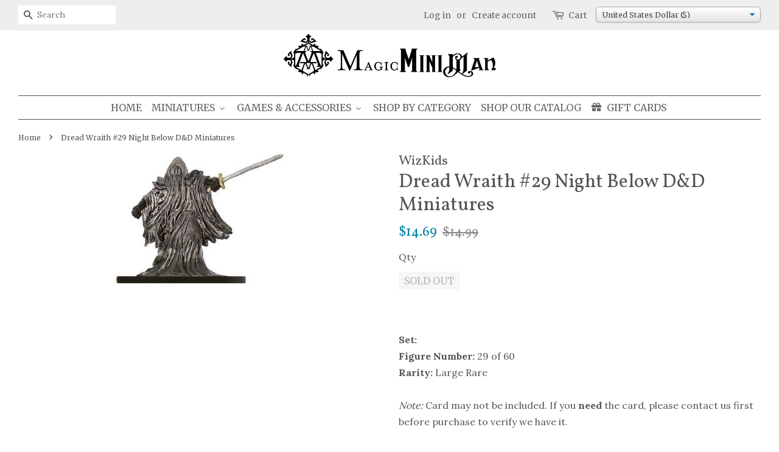

--- FILE ---
content_type: text/html; charset=utf-8
request_url: https://magicminiman.com/products/dread_wraith_29_night_below_dd_miniatures
body_size: 40854
content:
<!doctype html>
<!--[if lt IE 7]><html class="no-js lt-ie9 lt-ie8 lt-ie7" lang="en"> <![endif]-->
<!--[if IE 7]><html class="no-js lt-ie9 lt-ie8" lang="en"> <![endif]-->
<!--[if IE 8]><html class="no-js lt-ie9" lang="en"> <![endif]-->
<!--[if IE 9 ]><html class="ie9 no-js"> <![endif]-->
<!--[if (gt IE 9)|!(IE)]><!--> <html class="no-js"> <!--<![endif]-->
<head>
<!-- Google Tag Manager -->
<script>(function(w,d,s,l,i){w[l]=w[l]||[];w[l].push({'gtm.start':
new Date().getTime(),event:'gtm.js'});var f=d.getElementsByTagName(s)[0],
j=d.createElement(s),dl=l!='dataLayer'?'&l='+l:'';j.async=true;j.src=
'https://www.googletagmanager.com/gtm.js?id='+i+dl;f.parentNode.insertBefore(j,f);
})(window,document,'script','dataLayer','GTM-NJS2X5X');</script>
<!-- End Google Tag Manager -->

<!-- Reddit Conversion Pixel -->
<script>
!function(w,d){if(!w.rdt){var p=w.rdt=function(){p.sendEvent?p.sendEvent.apply(p,arguments):p.callQueue.push(arguments)};p.callQueue=[];var t=d.createElement("script");t.src="https://www.redditstatic.com/ads/pixel.js",t.async=!0;var s=d.getElementsByTagName("script")[0];s.parentNode.insertBefore(t,s)}}(window,document);rdt('init','t2_696ftb0');rdt('track', 'PageVisit');
</script>
<script text="text/javascript">
window.addEventListener('DOMContentLoaded', function(){
var addtocartbuts = document.querySelectorAll("[id=AddToCart]");
	for (var i=0; i<addtocartbuts.length; i++){
		addtocartbuts[i].addEventListener("click", function atcrdt(){
			rdt('track', 'AddToCart');
	  	});
	}
});

  /*
window.addEventListener('DOMContentLoaded', function(){
var addtocartbuts = document.querySelectorAll("[class=iWishAdd]");
	for (var i=0; i<addtocartbuts.length; i++){
		addtocartbuts[i].addEventListener("click", function (){
			rdt('track', 'AddToWishlist');
	  	});
	}
});
  */
</script>
<!-- DO NOT MODIFY -->
<!-- End Reddit Conversion Pixel -->  
  
  <!-- Basic page needs ================================================== -->
  <meta charset="utf-8">
  <meta http-equiv="X-UA-Compatible" content="IE=edge,chrome=1">
  <meta name="p:domain_verify" content="4910b6e1a5154ac49cbcffd5db848c90"/>
  
  <link rel="shortcut icon" href="//magicminiman.com/cdn/shop/files/MMM-logo_dbccc4fc-b8f5-48fb-9199-251eaf9f2ba7_32x32.png?v=1613155324" type="image/png" />
  

  <!-- Title and description ================================================== -->
  <title>
    Dread Wraith #29 Night Below D&amp;D Miniatures &ndash; Magic Mini Man
  </title>

  
  <meta name="description" content="Set: Figure Number: 29 of 60Rarity: Large RareNote: Card may not be included. If you need the card, please contact us first before purchase to verify we have it.">
  

  <!-- Social meta ================================================== -->
  
<meta property="og:site_name" content="Magic Mini Man">
<meta property="fb:app_id" content="1717014324993011">

<meta property="og:type" content="product">
<meta property="og:title" content="Dread Wraith #29 Night Below D&amp;D Miniatures">
<meta property="og:url" content="https://magicminiman.com/products/dread_wraith_29_night_below_dd_miniatures">


<meta property="og:image" content="http://magicminiman.com/cdn/shop/products/168008_grande.jpg?v=1536533644">
<meta property="og:image:secure_url" content="https://magicminiman.com/cdn/shop/products/168008_grande.jpg?v=1536533644">

<meta property="og:price:amount" content="14.69">
<meta property="og:price:currency" content="USD">

<meta property="product:price:amount" content="14.69">
<meta property="product:price:currency" content="USD">
<meta property="product:brand" content="WizKids">
<meta property="product:availability" content="out of stock">

<meta property="og:availability" content="oos" />
<meta property="og:description" content="Set: Figure Number: 29 of 60Rarity: Large RareNote: Card may not be included. If you need the card, please contact us first before purchase to verify we have it.">


<meta property="og:description" content="Set: Figure Number: 29 of 60Rarity: Large RareNote: Card may not be included. If you need the card, please contact us first before purchase to verify we have it.">




<meta name="twitter:card" content="summary">



<meta name="twitter:title" content="Dread Wraith #29 Night Below D&amp;D Miniatures">
<meta name="twitter:description" content="Set: Figure Number: 29 of 60Rarity: Large RareNote: Card may not be included. If you need the card, please contact us first before purchase to verify we have it.">





  <!-- Helpers ================================================== -->
  <link rel="canonical" href="https://magicminiman.com/products/dread_wraith_29_night_below_dd_miniatures">
  <meta name="viewport" content="width=device-width,initial-scale=1">
  <meta name="theme-color" content="#0081a3">

  <!-- CSS ================================================== -->
  <link href="//magicminiman.com/cdn/shop/t/10/assets/timber.scss.css?v=108743420729684421041703169379" rel="stylesheet" type="text/css" media="all" />
  <link href="//magicminiman.com/cdn/shop/t/10/assets/theme.scss.css?v=87679810639679049701703169379" rel="stylesheet" type="text/css" media="all" />
  <link href="//magicminiman.com/cdn/shop/t/10/assets/customizations.css?v=37537496228890229131588091839" rel="stylesheet" type="text/css" media="all" />

  
  
  
  <link href="//fonts.googleapis.com/css?family=Lora:400,700" rel="stylesheet" type="text/css" media="all" />


  
    
    
    <link href="//fonts.googleapis.com/css?family=Vollkorn:400" rel="stylesheet" type="text/css" media="all" />
  


  
    
    
    <link href="//fonts.googleapis.com/css?family=Merriweather:400" rel="stylesheet" type="text/css" media="all" />
  



  <script>
    window.theme = window.theme || {};

    var theme = {
      strings: {
        zoomClose: "Close (Esc)",
        zoomPrev: "Previous (Left arrow key)",
        zoomNext: "Next (Right arrow key)"
      },
      settings: {
        // Adding some settings to allow the editor to update correctly when they are changed
        themeBgImage: false,
        customBgImage: '',
        enableWideLayout: true,
        typeAccentTransform: true,
        typeAccentSpacing: false,
        baseFontSize: '16px',
        headerBaseFontSize: '32px',
        accentFontSize: '16px'
      },
      variables: {
        mediaQueryMedium: 'screen and (max-width: 768px)',
        bpSmall: false
      },
      moneyFormat: "\u003cspan class=money\u003e${{amount}}\u003c\/span\u003e"
    }
  </script>

  <!-- Header hook for plugins ================================================== -->
  
  
  <script>window.performance && window.performance.mark && window.performance.mark('shopify.content_for_header.start');</script><meta name="google-site-verification" content="2tO29SOiILawRrfLPQJRZEDhFwYUAzAUMSVWkun6PIk">
<meta id="shopify-digital-wallet" name="shopify-digital-wallet" content="/18872811/digital_wallets/dialog">
<meta name="shopify-checkout-api-token" content="c9054270ce4b630d190623d1fd2dc197">
<meta id="in-context-paypal-metadata" data-shop-id="18872811" data-venmo-supported="false" data-environment="production" data-locale="en_US" data-paypal-v4="true" data-currency="USD">
<link rel="alternate" type="application/json+oembed" href="https://magicminiman.com/products/dread_wraith_29_night_below_dd_miniatures.oembed">
<script async="async" src="/checkouts/internal/preloads.js?locale=en-US"></script>
<link rel="preconnect" href="https://shop.app" crossorigin="anonymous">
<script async="async" src="https://shop.app/checkouts/internal/preloads.js?locale=en-US&shop_id=18872811" crossorigin="anonymous"></script>
<script id="apple-pay-shop-capabilities" type="application/json">{"shopId":18872811,"countryCode":"US","currencyCode":"USD","merchantCapabilities":["supports3DS"],"merchantId":"gid:\/\/shopify\/Shop\/18872811","merchantName":"Magic Mini Man","requiredBillingContactFields":["postalAddress","email"],"requiredShippingContactFields":["postalAddress","email"],"shippingType":"shipping","supportedNetworks":["visa","masterCard","amex","discover","elo","jcb"],"total":{"type":"pending","label":"Magic Mini Man","amount":"1.00"},"shopifyPaymentsEnabled":true,"supportsSubscriptions":true}</script>
<script id="shopify-features" type="application/json">{"accessToken":"c9054270ce4b630d190623d1fd2dc197","betas":["rich-media-storefront-analytics"],"domain":"magicminiman.com","predictiveSearch":true,"shopId":18872811,"locale":"en"}</script>
<script>var Shopify = Shopify || {};
Shopify.shop = "magic-mini-man.myshopify.com";
Shopify.locale = "en";
Shopify.currency = {"active":"USD","rate":"1.0"};
Shopify.country = "US";
Shopify.theme = {"name":"Minimal","id":279674896,"schema_name":"Minimal","schema_version":"3.1.0","theme_store_id":380,"role":"main"};
Shopify.theme.handle = "null";
Shopify.theme.style = {"id":null,"handle":null};
Shopify.cdnHost = "magicminiman.com/cdn";
Shopify.routes = Shopify.routes || {};
Shopify.routes.root = "/";</script>
<script type="module">!function(o){(o.Shopify=o.Shopify||{}).modules=!0}(window);</script>
<script>!function(o){function n(){var o=[];function n(){o.push(Array.prototype.slice.apply(arguments))}return n.q=o,n}var t=o.Shopify=o.Shopify||{};t.loadFeatures=n(),t.autoloadFeatures=n()}(window);</script>
<script>
  window.ShopifyPay = window.ShopifyPay || {};
  window.ShopifyPay.apiHost = "shop.app\/pay";
  window.ShopifyPay.redirectState = null;
</script>
<script id="shop-js-analytics" type="application/json">{"pageType":"product"}</script>
<script defer="defer" async type="module" src="//magicminiman.com/cdn/shopifycloud/shop-js/modules/v2/client.init-shop-cart-sync_WVOgQShq.en.esm.js"></script>
<script defer="defer" async type="module" src="//magicminiman.com/cdn/shopifycloud/shop-js/modules/v2/chunk.common_C_13GLB1.esm.js"></script>
<script defer="defer" async type="module" src="//magicminiman.com/cdn/shopifycloud/shop-js/modules/v2/chunk.modal_CLfMGd0m.esm.js"></script>
<script type="module">
  await import("//magicminiman.com/cdn/shopifycloud/shop-js/modules/v2/client.init-shop-cart-sync_WVOgQShq.en.esm.js");
await import("//magicminiman.com/cdn/shopifycloud/shop-js/modules/v2/chunk.common_C_13GLB1.esm.js");
await import("//magicminiman.com/cdn/shopifycloud/shop-js/modules/v2/chunk.modal_CLfMGd0m.esm.js");

  window.Shopify.SignInWithShop?.initShopCartSync?.({"fedCMEnabled":true,"windoidEnabled":true});

</script>
<script>
  window.Shopify = window.Shopify || {};
  if (!window.Shopify.featureAssets) window.Shopify.featureAssets = {};
  window.Shopify.featureAssets['shop-js'] = {"shop-cart-sync":["modules/v2/client.shop-cart-sync_DuR37GeY.en.esm.js","modules/v2/chunk.common_C_13GLB1.esm.js","modules/v2/chunk.modal_CLfMGd0m.esm.js"],"init-fed-cm":["modules/v2/client.init-fed-cm_BucUoe6W.en.esm.js","modules/v2/chunk.common_C_13GLB1.esm.js","modules/v2/chunk.modal_CLfMGd0m.esm.js"],"shop-toast-manager":["modules/v2/client.shop-toast-manager_B0JfrpKj.en.esm.js","modules/v2/chunk.common_C_13GLB1.esm.js","modules/v2/chunk.modal_CLfMGd0m.esm.js"],"init-shop-cart-sync":["modules/v2/client.init-shop-cart-sync_WVOgQShq.en.esm.js","modules/v2/chunk.common_C_13GLB1.esm.js","modules/v2/chunk.modal_CLfMGd0m.esm.js"],"shop-button":["modules/v2/client.shop-button_B_U3bv27.en.esm.js","modules/v2/chunk.common_C_13GLB1.esm.js","modules/v2/chunk.modal_CLfMGd0m.esm.js"],"init-windoid":["modules/v2/client.init-windoid_DuP9q_di.en.esm.js","modules/v2/chunk.common_C_13GLB1.esm.js","modules/v2/chunk.modal_CLfMGd0m.esm.js"],"shop-cash-offers":["modules/v2/client.shop-cash-offers_BmULhtno.en.esm.js","modules/v2/chunk.common_C_13GLB1.esm.js","modules/v2/chunk.modal_CLfMGd0m.esm.js"],"pay-button":["modules/v2/client.pay-button_CrPSEbOK.en.esm.js","modules/v2/chunk.common_C_13GLB1.esm.js","modules/v2/chunk.modal_CLfMGd0m.esm.js"],"init-customer-accounts":["modules/v2/client.init-customer-accounts_jNk9cPYQ.en.esm.js","modules/v2/client.shop-login-button_DJ5ldayH.en.esm.js","modules/v2/chunk.common_C_13GLB1.esm.js","modules/v2/chunk.modal_CLfMGd0m.esm.js"],"avatar":["modules/v2/client.avatar_BTnouDA3.en.esm.js"],"checkout-modal":["modules/v2/client.checkout-modal_pBPyh9w8.en.esm.js","modules/v2/chunk.common_C_13GLB1.esm.js","modules/v2/chunk.modal_CLfMGd0m.esm.js"],"init-shop-for-new-customer-accounts":["modules/v2/client.init-shop-for-new-customer-accounts_BUoCy7a5.en.esm.js","modules/v2/client.shop-login-button_DJ5ldayH.en.esm.js","modules/v2/chunk.common_C_13GLB1.esm.js","modules/v2/chunk.modal_CLfMGd0m.esm.js"],"init-customer-accounts-sign-up":["modules/v2/client.init-customer-accounts-sign-up_CnczCz9H.en.esm.js","modules/v2/client.shop-login-button_DJ5ldayH.en.esm.js","modules/v2/chunk.common_C_13GLB1.esm.js","modules/v2/chunk.modal_CLfMGd0m.esm.js"],"init-shop-email-lookup-coordinator":["modules/v2/client.init-shop-email-lookup-coordinator_CzjY5t9o.en.esm.js","modules/v2/chunk.common_C_13GLB1.esm.js","modules/v2/chunk.modal_CLfMGd0m.esm.js"],"shop-follow-button":["modules/v2/client.shop-follow-button_CsYC63q7.en.esm.js","modules/v2/chunk.common_C_13GLB1.esm.js","modules/v2/chunk.modal_CLfMGd0m.esm.js"],"shop-login-button":["modules/v2/client.shop-login-button_DJ5ldayH.en.esm.js","modules/v2/chunk.common_C_13GLB1.esm.js","modules/v2/chunk.modal_CLfMGd0m.esm.js"],"shop-login":["modules/v2/client.shop-login_B9ccPdmx.en.esm.js","modules/v2/chunk.common_C_13GLB1.esm.js","modules/v2/chunk.modal_CLfMGd0m.esm.js"],"lead-capture":["modules/v2/client.lead-capture_D0K_KgYb.en.esm.js","modules/v2/chunk.common_C_13GLB1.esm.js","modules/v2/chunk.modal_CLfMGd0m.esm.js"],"payment-terms":["modules/v2/client.payment-terms_BWmiNN46.en.esm.js","modules/v2/chunk.common_C_13GLB1.esm.js","modules/v2/chunk.modal_CLfMGd0m.esm.js"]};
</script>
<script>(function() {
  var isLoaded = false;
  function asyncLoad() {
    if (isLoaded) return;
    isLoaded = true;
    var urls = ["https:\/\/cdn.hextom.com\/js\/quickannouncementbar.js?shop=magic-mini-man.myshopify.com","https:\/\/cdn.hextom.com\/js\/freeshippingbar.js?shop=magic-mini-man.myshopify.com","https:\/\/cdn-spurit.com\/all-apps\/checker.js?shop=magic-mini-man.myshopify.com","https:\/\/cdn-spurit.com\/all-apps\/thank-you-pao-page.js?shop=magic-mini-man.myshopify.com"];
    for (var i = 0; i < urls.length; i++) {
      var s = document.createElement('script');
      s.type = 'text/javascript';
      s.async = true;
      s.src = urls[i];
      var x = document.getElementsByTagName('script')[0];
      x.parentNode.insertBefore(s, x);
    }
  };
  if(window.attachEvent) {
    window.attachEvent('onload', asyncLoad);
  } else {
    window.addEventListener('load', asyncLoad, false);
  }
})();</script>
<script id="__st">var __st={"a":18872811,"offset":-25200,"reqid":"7513b700-0d32-46ba-b6df-898d540df843-1769609979","pageurl":"magicminiman.com\/products\/dread_wraith_29_night_below_dd_miniatures","u":"28525c654f87","p":"product","rtyp":"product","rid":1361947263040};</script>
<script>window.ShopifyPaypalV4VisibilityTracking = true;</script>
<script id="captcha-bootstrap">!function(){'use strict';const t='contact',e='account',n='new_comment',o=[[t,t],['blogs',n],['comments',n],[t,'customer']],c=[[e,'customer_login'],[e,'guest_login'],[e,'recover_customer_password'],[e,'create_customer']],r=t=>t.map((([t,e])=>`form[action*='/${t}']:not([data-nocaptcha='true']) input[name='form_type'][value='${e}']`)).join(','),a=t=>()=>t?[...document.querySelectorAll(t)].map((t=>t.form)):[];function s(){const t=[...o],e=r(t);return a(e)}const i='password',u='form_key',d=['recaptcha-v3-token','g-recaptcha-response','h-captcha-response',i],f=()=>{try{return window.sessionStorage}catch{return}},m='__shopify_v',_=t=>t.elements[u];function p(t,e,n=!1){try{const o=window.sessionStorage,c=JSON.parse(o.getItem(e)),{data:r}=function(t){const{data:e,action:n}=t;return t[m]||n?{data:e,action:n}:{data:t,action:n}}(c);for(const[e,n]of Object.entries(r))t.elements[e]&&(t.elements[e].value=n);n&&o.removeItem(e)}catch(o){console.error('form repopulation failed',{error:o})}}const l='form_type',E='cptcha';function T(t){t.dataset[E]=!0}const w=window,h=w.document,L='Shopify',v='ce_forms',y='captcha';let A=!1;((t,e)=>{const n=(g='f06e6c50-85a8-45c8-87d0-21a2b65856fe',I='https://cdn.shopify.com/shopifycloud/storefront-forms-hcaptcha/ce_storefront_forms_captcha_hcaptcha.v1.5.2.iife.js',D={infoText:'Protected by hCaptcha',privacyText:'Privacy',termsText:'Terms'},(t,e,n)=>{const o=w[L][v],c=o.bindForm;if(c)return c(t,g,e,D).then(n);var r;o.q.push([[t,g,e,D],n]),r=I,A||(h.body.append(Object.assign(h.createElement('script'),{id:'captcha-provider',async:!0,src:r})),A=!0)});var g,I,D;w[L]=w[L]||{},w[L][v]=w[L][v]||{},w[L][v].q=[],w[L][y]=w[L][y]||{},w[L][y].protect=function(t,e){n(t,void 0,e),T(t)},Object.freeze(w[L][y]),function(t,e,n,w,h,L){const[v,y,A,g]=function(t,e,n){const i=e?o:[],u=t?c:[],d=[...i,...u],f=r(d),m=r(i),_=r(d.filter((([t,e])=>n.includes(e))));return[a(f),a(m),a(_),s()]}(w,h,L),I=t=>{const e=t.target;return e instanceof HTMLFormElement?e:e&&e.form},D=t=>v().includes(t);t.addEventListener('submit',(t=>{const e=I(t);if(!e)return;const n=D(e)&&!e.dataset.hcaptchaBound&&!e.dataset.recaptchaBound,o=_(e),c=g().includes(e)&&(!o||!o.value);(n||c)&&t.preventDefault(),c&&!n&&(function(t){try{if(!f())return;!function(t){const e=f();if(!e)return;const n=_(t);if(!n)return;const o=n.value;o&&e.removeItem(o)}(t);const e=Array.from(Array(32),(()=>Math.random().toString(36)[2])).join('');!function(t,e){_(t)||t.append(Object.assign(document.createElement('input'),{type:'hidden',name:u})),t.elements[u].value=e}(t,e),function(t,e){const n=f();if(!n)return;const o=[...t.querySelectorAll(`input[type='${i}']`)].map((({name:t})=>t)),c=[...d,...o],r={};for(const[a,s]of new FormData(t).entries())c.includes(a)||(r[a]=s);n.setItem(e,JSON.stringify({[m]:1,action:t.action,data:r}))}(t,e)}catch(e){console.error('failed to persist form',e)}}(e),e.submit())}));const S=(t,e)=>{t&&!t.dataset[E]&&(n(t,e.some((e=>e===t))),T(t))};for(const o of['focusin','change'])t.addEventListener(o,(t=>{const e=I(t);D(e)&&S(e,y())}));const B=e.get('form_key'),M=e.get(l),P=B&&M;t.addEventListener('DOMContentLoaded',(()=>{const t=y();if(P)for(const e of t)e.elements[l].value===M&&p(e,B);[...new Set([...A(),...v().filter((t=>'true'===t.dataset.shopifyCaptcha))])].forEach((e=>S(e,t)))}))}(h,new URLSearchParams(w.location.search),n,t,e,['guest_login'])})(!0,!0)}();</script>
<script integrity="sha256-4kQ18oKyAcykRKYeNunJcIwy7WH5gtpwJnB7kiuLZ1E=" data-source-attribution="shopify.loadfeatures" defer="defer" src="//magicminiman.com/cdn/shopifycloud/storefront/assets/storefront/load_feature-a0a9edcb.js" crossorigin="anonymous"></script>
<script crossorigin="anonymous" defer="defer" src="//magicminiman.com/cdn/shopifycloud/storefront/assets/shopify_pay/storefront-65b4c6d7.js?v=20250812"></script>
<script data-source-attribution="shopify.dynamic_checkout.dynamic.init">var Shopify=Shopify||{};Shopify.PaymentButton=Shopify.PaymentButton||{isStorefrontPortableWallets:!0,init:function(){window.Shopify.PaymentButton.init=function(){};var t=document.createElement("script");t.src="https://magicminiman.com/cdn/shopifycloud/portable-wallets/latest/portable-wallets.en.js",t.type="module",document.head.appendChild(t)}};
</script>
<script data-source-attribution="shopify.dynamic_checkout.buyer_consent">
  function portableWalletsHideBuyerConsent(e){var t=document.getElementById("shopify-buyer-consent"),n=document.getElementById("shopify-subscription-policy-button");t&&n&&(t.classList.add("hidden"),t.setAttribute("aria-hidden","true"),n.removeEventListener("click",e))}function portableWalletsShowBuyerConsent(e){var t=document.getElementById("shopify-buyer-consent"),n=document.getElementById("shopify-subscription-policy-button");t&&n&&(t.classList.remove("hidden"),t.removeAttribute("aria-hidden"),n.addEventListener("click",e))}window.Shopify?.PaymentButton&&(window.Shopify.PaymentButton.hideBuyerConsent=portableWalletsHideBuyerConsent,window.Shopify.PaymentButton.showBuyerConsent=portableWalletsShowBuyerConsent);
</script>
<script data-source-attribution="shopify.dynamic_checkout.cart.bootstrap">document.addEventListener("DOMContentLoaded",(function(){function t(){return document.querySelector("shopify-accelerated-checkout-cart, shopify-accelerated-checkout")}if(t())Shopify.PaymentButton.init();else{new MutationObserver((function(e,n){t()&&(Shopify.PaymentButton.init(),n.disconnect())})).observe(document.body,{childList:!0,subtree:!0})}}));
</script>
<script id='scb4127' type='text/javascript' async='' src='https://magicminiman.com/cdn/shopifycloud/privacy-banner/storefront-banner.js'></script><link id="shopify-accelerated-checkout-styles" rel="stylesheet" media="screen" href="https://magicminiman.com/cdn/shopifycloud/portable-wallets/latest/accelerated-checkout-backwards-compat.css" crossorigin="anonymous">
<style id="shopify-accelerated-checkout-cart">
        #shopify-buyer-consent {
  margin-top: 1em;
  display: inline-block;
  width: 100%;
}

#shopify-buyer-consent.hidden {
  display: none;
}

#shopify-subscription-policy-button {
  background: none;
  border: none;
  padding: 0;
  text-decoration: underline;
  font-size: inherit;
  cursor: pointer;
}

#shopify-subscription-policy-button::before {
  box-shadow: none;
}

      </style>

<script>window.performance && window.performance.mark && window.performance.mark('shopify.content_for_header.end');</script>
<script>var BOLD = BOLD || {};
    BOLD.products = BOLD.products || {};
    BOLD.variant_lookup = BOLD.variant_lookup || {};BOLD.variant_lookup[12450028027968] ="dread_wraith_29_night_below_dd_miniatures";BOLD.products["dread_wraith_29_night_below_dd_miniatures"] ={"id":1361947263040,"title":"Dread Wraith #29 Night Below D\u0026D Miniatures","handle":"dread_wraith_29_night_below_dd_miniatures","description":"\u003cbr\u003e\u003cbr\u003e\u003cstrong\u003eSet:\u003c\/strong\u003e \u003cbr\u003e\u003cstrong\u003eFigure Number:\u003c\/strong\u003e 29 of 60\u003cbr\u003e\u003cstrong\u003eRarity:\u003c\/strong\u003e Large Rare\u003cbr\u003e\u003cbr\u003e\u003ci\u003eNote:\u003c\/i\u003e Card may not be included. If you \u003cstrong\u003eneed\u003c\/strong\u003e the card, please contact us first before purchase to verify we have it.","published_at":"2018-09-09T18:24:26","created_at":"2018-09-09T16:54:04","vendor":"WizKids","type":"D\u0026D Classic Prepainted Miniatures","tags":["28mm miniatures","D\u0026D","D\u0026D prepainted miniatures","dungeons and dragons","March 2023 5% Sale","miniatures","minis","Night Below","painted","prepainted","rpg"],"price":1469,"price_min":1469,"price_max":1469,"price_varies":false,"compare_at_price":1499,"compare_at_price_min":1499,"compare_at_price_max":1499,"compare_at_price_varies":false,"all_variant_ids":[12450028027968],"variants":[{"id":12450028027968,"product_id":1361947263040,"product_handle":"dread_wraith_29_night_below_dd_miniatures","title":"Default Title","option1":"Default Title","option2":null,"option3":null,"sku":"DDCLNB29","requires_shipping":true,"taxable":true,"featured_image":null,"image_id":null,"available":false,"name":"Dread Wraith #29 Night Below D\u0026D Miniatures - Default Title","options":["Default Title"],"price":1469,"weight":18,"compare_at_price":1499,"inventory_quantity":0,"inventory_management":"shopify","inventory_policy":"deny","inventory_in_cart":0,"inventory_remaining":0,"incoming":false,"next_incoming_date":null,"taxable":true,"barcode":null}],"available":false,"images":["\/\/magicminiman.com\/cdn\/shop\/products\/168008.jpg?v=1536533644"],"featured_image":"\/\/magicminiman.com\/cdn\/shop\/products\/168008.jpg?v=1536533644","options":["Title"],"url":"\/products\/dread_wraith_29_night_below_dd_miniatures"}</script><script>window.BOLD = window.BOLD || {};
    window.BOLD.common = window.BOLD.common || {};
    window.BOLD.common.Shopify = window.BOLD.common.Shopify || {};

    window.BOLD.common.Shopify.shop = {
        domain: 'magicminiman.com',
        permanent_domain: 'magic-mini-man.myshopify.com',
        url: 'https://magicminiman.com',
        secure_url: 'https://magicminiman.com',
        money_format: "\u003cspan class=money\u003e${{amount}}\u003c\/span\u003e",
        currency: "USD"
    };

    window.BOLD.common.Shopify.cart = {"note":null,"attributes":{},"original_total_price":0,"total_price":0,"total_discount":0,"total_weight":0.0,"item_count":0,"items":[],"requires_shipping":false,"currency":"USD","items_subtotal_price":0,"cart_level_discount_applications":[],"checkout_charge_amount":0};
    window.BOLD.common.template = 'product';window.BOLD.common.Shopify.formatMoney = function(money, format) {
        function n(t, e) {
            return "undefined" == typeof t ? e : t
        }
        function r(t, e, r, i) {
            if (e = n(e, 2),
            r = n(r, ","),
            i = n(i, "."),
            isNaN(t) || null == t)
                return 0;
            t = (t / 100).toFixed(e);
            var o = t.split(".")
              , a = o[0].replace(/(\d)(?=(\d\d\d)+(?!\d))/g, "$1" + r)
              , s = o[1] ? i + o[1] : "";
            return a + s
        }
        "string" == typeof money && (money = money.replace(".", ""));
        var i = ""
          , o = /\{\{\s*(\w+)\s*\}\}/
          , a = format || window.BOLD.common.Shopify.shop.money_format || window.Shopify.money_format || "$ {{ amount }}";
        switch (a.match(o)[1]) {
            case "amount":
                i = r(money, 2);
                break;
            case "amount_no_decimals":
                i = r(money, 0);
                break;
            case "amount_with_comma_separator":
                i = r(money, 2, ".", ",");
                break;
            case "amount_no_decimals_with_comma_separator":
                i = r(money, 0, ".", ",");
                break;
            case "amount_with_space_separator":
                i = r(money, 2, ".", " ");
                break;
            case "amount_no_decimals_with_space_separator":
                i = r(money, 0, ".", " ");
                break;
        }
        return a.replace(o, i);
    };

    window.BOLD.common.Shopify.saveProduct = function (handle, product) {
        if (typeof handle === 'string' && typeof window.BOLD.common.Shopify.products[handle] === 'undefined') {
            if (typeof product === 'number') {
                window.BOLD.common.Shopify.handles[product] = handle;
                product = { id: product };
            }
            window.BOLD.common.Shopify.products[handle] = product;
        }
    };

	window.BOLD.common.Shopify.saveVariant = function (variant_id, variant) {
		if (typeof variant_id === 'number' && typeof window.BOLD.common.Shopify.variants[variant_id] === 'undefined') {
			window.BOLD.common.Shopify.variants[variant_id] = variant;
		}
	};window.BOLD.common.Shopify.products = window.BOLD.common.Shopify.products || {};
    window.BOLD.common.Shopify.variants = window.BOLD.common.Shopify.variants || {};
    window.BOLD.common.Shopify.handles = window.BOLD.common.Shopify.handles || {};window.BOLD.common.Shopify.handle = "dread_wraith_29_night_below_dd_miniatures"
window.BOLD.common.Shopify.saveProduct("dread_wraith_29_night_below_dd_miniatures", 1361947263040);window.BOLD.common.Shopify.saveVariant(12450028027968, {product_id: 1361947263040, price: 1469, group_id: 'null'});window.BOLD.common.Shopify.metafields = window.BOLD.common.Shopify.metafields || {};window.BOLD.common.Shopify.metafields["bold_rp"] = {};</script>

<link href="//magicminiman.com/cdn/shop/t/10/assets/bold-upsell.css?v=51915886505602322711542121623" rel="stylesheet" type="text/css" media="all" />
<link href="//magicminiman.com/cdn/shop/t/10/assets/bold-upsell-custom.css?v=157476255988720460371511430407" rel="stylesheet" type="text/css" media="all" />


  





  

<!--[if lt IE 9]>
<script src="//cdnjs.cloudflare.com/ajax/libs/html5shiv/3.7.2/html5shiv.min.js" type="text/javascript"></script>
<link href="//magicminiman.com/cdn/shop/t/10/assets/respond-proxy.html" id="respond-proxy" rel="respond-proxy" />
<link href="//magicminiman.com/search?q=da849a07cc4f84f09267d148cce4a93b" id="respond-redirect" rel="respond-redirect" />
<script src="//magicminiman.com/search?q=da849a07cc4f84f09267d148cce4a93b" type="text/javascript"></script>
<![endif]-->


  <script src="//ajax.googleapis.com/ajax/libs/jquery/2.2.3/jquery.min.js" type="text/javascript"></script>

  
  

    
  <link href="//magicminiman.com/cdn/shop/t/10/assets/limoniapps.discounturl.css?v=82440937168404399611511430409" rel="stylesheet" type="text/css" media="all" />
  <link href="//magicminiman.com/cdn/shop/t/10/assets/limoniapps.discounturl.cart.css?v=137387066482438300261511430409" rel="stylesheet" type="text/css" media="all" />
  <script src="//magicminiman.com/cdn/shop/t/10/assets/limoniapps.discounturl.js?v=71062019504669751321511430409" type="text/javascript"></script>
  
<!-- Start of Judge.me Core -->
<link rel="dns-prefetch" href="https://cdn.judge.me/">
<script data-cfasync='false' class='jdgm-settings-script'>window.jdgmSettings={"pagination":5,"disable_web_reviews":false,"badge_no_review_text":"No reviews","badge_n_reviews_text":"{{ n }} review(s)","badge_star_color":"#0081a3","hide_badge_preview_if_no_reviews":true,"badge_hide_text":true,"enforce_center_preview_badge":false,"widget_title":"Customer Reviews","widget_open_form_text":"Write a review","widget_close_form_text":"Cancel review","widget_refresh_page_text":"Refresh page","widget_summary_text":"Based on {{ number_of_reviews }} review/reviews","widget_no_review_text":"Be the first to write a review","widget_name_field_text":"Display name","widget_verified_name_field_text":"Verified Name (public)","widget_name_placeholder_text":"Display name","widget_required_field_error_text":"This field is required.","widget_email_field_text":"Email address","widget_verified_email_field_text":"Verified Email (private, can not be edited)","widget_email_placeholder_text":"Your email address","widget_email_field_error_text":"Please enter a valid email address.","widget_rating_field_text":"Rating","widget_review_title_field_text":"Review Title","widget_review_title_placeholder_text":"Give your review a title","widget_review_body_field_text":"Review content","widget_review_body_placeholder_text":"Start writing here...","widget_pictures_field_text":"Picture/Video (optional)","widget_submit_review_text":"Submit Review","widget_submit_verified_review_text":"Submit Verified Review","widget_submit_success_msg_with_auto_publish":"Thank you! Please refresh the page in a few moments to see your review. You can remove or edit your review by logging into \u003ca href='https://judge.me/login' target='_blank' rel='nofollow noopener'\u003eJudge.me\u003c/a\u003e","widget_submit_success_msg_no_auto_publish":"Thank you! Your review will be published as soon as it is approved by the shop admin. You can remove or edit your review by logging into \u003ca href='https://judge.me/login' target='_blank' rel='nofollow noopener'\u003eJudge.me\u003c/a\u003e","widget_show_default_reviews_out_of_total_text":"Showing {{ n_reviews_shown }} out of {{ n_reviews }} reviews.","widget_show_all_link_text":"Show all","widget_show_less_link_text":"Show less","widget_author_said_text":"{{ reviewer_name }} said:","widget_days_text":"{{ n }} days ago","widget_weeks_text":"{{ n }} week/weeks ago","widget_months_text":"{{ n }} month/months ago","widget_years_text":"{{ n }} year/years ago","widget_yesterday_text":"Yesterday","widget_today_text":"Today","widget_replied_text":"\u003e\u003e {{ shop_name }} replied:","widget_read_more_text":"Read more","widget_reviewer_name_as_initial":"","widget_rating_filter_color":"","widget_rating_filter_see_all_text":"See all reviews","widget_sorting_most_recent_text":"Most Recent","widget_sorting_highest_rating_text":"Highest Rating","widget_sorting_lowest_rating_text":"Lowest Rating","widget_sorting_with_pictures_text":"Only Pictures","widget_sorting_most_helpful_text":"Most Helpful","widget_open_question_form_text":"Ask a question","widget_reviews_subtab_text":"Reviews","widget_questions_subtab_text":"Questions","widget_question_label_text":"Question","widget_answer_label_text":"Answer","widget_question_placeholder_text":"Write your question here","widget_submit_question_text":"Submit Question","widget_question_submit_success_text":"Thank you for your question! We will notify you once it gets answered.","widget_star_color":"#0081a3","verified_badge_text":"Verified","verified_badge_bg_color":"","verified_badge_text_color":"","verified_badge_placement":"left-of-reviewer-name","widget_review_max_height":"","widget_hide_border":false,"widget_social_share":false,"widget_thumb":false,"widget_review_location_show":false,"widget_location_format":"","all_reviews_include_out_of_store_products":true,"all_reviews_out_of_store_text":"(out of store)","all_reviews_pagination":100,"all_reviews_product_name_prefix_text":"about","enable_review_pictures":true,"enable_question_anwser":false,"widget_theme":"","review_date_format":"mm/dd/yyyy","default_sort_method":"most-recent","widget_product_reviews_subtab_text":"Product Reviews","widget_shop_reviews_subtab_text":"Shop Reviews","widget_other_products_reviews_text":"Reviews for other products","widget_store_reviews_subtab_text":"Store reviews","widget_no_store_reviews_text":"This store hasn't received any reviews yet","widget_web_restriction_product_reviews_text":"This product hasn't received any reviews yet","widget_no_items_text":"No items found","widget_show_more_text":"Show more","widget_write_a_store_review_text":"Write a Store Review","widget_other_languages_heading":"Reviews in Other Languages","widget_translate_review_text":"Translate review to {{ language }}","widget_translating_review_text":"Translating...","widget_show_original_translation_text":"Show original ({{ language }})","widget_translate_review_failed_text":"Review couldn't be translated.","widget_translate_review_retry_text":"Retry","widget_translate_review_try_again_later_text":"Try again later","show_product_url_for_grouped_product":false,"widget_sorting_pictures_first_text":"Pictures First","show_pictures_on_all_rev_page_mobile":false,"show_pictures_on_all_rev_page_desktop":false,"floating_tab_hide_mobile_install_preference":false,"floating_tab_button_name":"★ Reviews","floating_tab_title":"Let customers speak for us","floating_tab_button_color":"","floating_tab_button_background_color":"","floating_tab_url":"","floating_tab_url_enabled":false,"floating_tab_tab_style":"text","all_reviews_text_badge_text":"Customers rate us {{ shop.metafields.judgeme.all_reviews_rating | round: 1 }}/5 based on {{ shop.metafields.judgeme.all_reviews_count }} reviews.","all_reviews_text_badge_text_branded_style":"{{ shop.metafields.judgeme.all_reviews_rating | round: 1 }} out of 5 stars based on {{ shop.metafields.judgeme.all_reviews_count }} reviews","is_all_reviews_text_badge_a_link":false,"show_stars_for_all_reviews_text_badge":false,"all_reviews_text_badge_url":"","all_reviews_text_style":"text","all_reviews_text_color_style":"judgeme_brand_color","all_reviews_text_color":"#108474","all_reviews_text_show_jm_brand":true,"featured_carousel_show_header":true,"featured_carousel_title":"Let customers speak for us","testimonials_carousel_title":"Customers are saying","videos_carousel_title":"Real customer stories","cards_carousel_title":"Customers are saying","featured_carousel_count_text":"from {{ n }} reviews","featured_carousel_add_link_to_all_reviews_page":false,"featured_carousel_url":"","featured_carousel_show_images":true,"featured_carousel_autoslide_interval":5,"featured_carousel_arrows_on_the_sides":false,"featured_carousel_height":250,"featured_carousel_width":80,"featured_carousel_image_size":0,"featured_carousel_image_height":250,"featured_carousel_arrow_color":"#eeeeee","verified_count_badge_style":"vintage","verified_count_badge_orientation":"horizontal","verified_count_badge_color_style":"judgeme_brand_color","verified_count_badge_color":"#108474","is_verified_count_badge_a_link":false,"verified_count_badge_url":"","verified_count_badge_show_jm_brand":true,"widget_rating_preset_default":5,"widget_first_sub_tab":"product-reviews","widget_show_histogram":true,"widget_histogram_use_custom_color":false,"widget_pagination_use_custom_color":false,"widget_star_use_custom_color":false,"widget_verified_badge_use_custom_color":false,"widget_write_review_use_custom_color":false,"picture_reminder_submit_button":"Upload Pictures","enable_review_videos":false,"mute_video_by_default":false,"widget_sorting_videos_first_text":"Videos First","widget_review_pending_text":"Pending","featured_carousel_items_for_large_screen":3,"social_share_options_order":"Facebook,Twitter","remove_microdata_snippet":false,"disable_json_ld":false,"enable_json_ld_products":false,"preview_badge_show_question_text":false,"preview_badge_no_question_text":"No questions","preview_badge_n_question_text":"{{ number_of_questions }} question/questions","qa_badge_show_icon":false,"qa_badge_position":"same-row","remove_judgeme_branding":false,"widget_add_search_bar":false,"widget_search_bar_placeholder":"Search","widget_sorting_verified_only_text":"Verified only","featured_carousel_theme":"default","featured_carousel_show_rating":true,"featured_carousel_show_title":true,"featured_carousel_show_body":true,"featured_carousel_show_date":false,"featured_carousel_show_reviewer":true,"featured_carousel_show_product":false,"featured_carousel_header_background_color":"#108474","featured_carousel_header_text_color":"#ffffff","featured_carousel_name_product_separator":"reviewed","featured_carousel_full_star_background":"#108474","featured_carousel_empty_star_background":"#dadada","featured_carousel_vertical_theme_background":"#f9fafb","featured_carousel_verified_badge_enable":false,"featured_carousel_verified_badge_color":"#108474","featured_carousel_border_style":"round","featured_carousel_review_line_length_limit":3,"featured_carousel_more_reviews_button_text":"Read more reviews","featured_carousel_view_product_button_text":"View product","all_reviews_page_load_reviews_on":"scroll","all_reviews_page_load_more_text":"Load More Reviews","disable_fb_tab_reviews":false,"enable_ajax_cdn_cache":false,"widget_public_name_text":"displayed publicly like","default_reviewer_name":"John Smith","default_reviewer_name_has_non_latin":true,"widget_reviewer_anonymous":"Anonymous","medals_widget_title":"Judge.me Review Medals","medals_widget_background_color":"#f9fafb","medals_widget_position":"footer_all_pages","medals_widget_border_color":"#f9fafb","medals_widget_verified_text_position":"left","medals_widget_use_monochromatic_version":false,"medals_widget_elements_color":"#108474","show_reviewer_avatar":true,"widget_invalid_yt_video_url_error_text":"Not a YouTube video URL","widget_max_length_field_error_text":"Please enter no more than {0} characters.","widget_show_country_flag":false,"widget_show_collected_via_shop_app":true,"widget_verified_by_shop_badge_style":"light","widget_verified_by_shop_text":"Verified by Shop","widget_show_photo_gallery":false,"widget_load_with_code_splitting":true,"widget_ugc_install_preference":false,"widget_ugc_title":"Made by us, Shared by you","widget_ugc_subtitle":"Tag us to see your picture featured in our page","widget_ugc_arrows_color":"#ffffff","widget_ugc_primary_button_text":"Buy Now","widget_ugc_primary_button_background_color":"#108474","widget_ugc_primary_button_text_color":"#ffffff","widget_ugc_primary_button_border_width":"0","widget_ugc_primary_button_border_style":"none","widget_ugc_primary_button_border_color":"#108474","widget_ugc_primary_button_border_radius":"25","widget_ugc_secondary_button_text":"Load More","widget_ugc_secondary_button_background_color":"#ffffff","widget_ugc_secondary_button_text_color":"#108474","widget_ugc_secondary_button_border_width":"2","widget_ugc_secondary_button_border_style":"solid","widget_ugc_secondary_button_border_color":"#108474","widget_ugc_secondary_button_border_radius":"25","widget_ugc_reviews_button_text":"View Reviews","widget_ugc_reviews_button_background_color":"#ffffff","widget_ugc_reviews_button_text_color":"#108474","widget_ugc_reviews_button_border_width":"2","widget_ugc_reviews_button_border_style":"solid","widget_ugc_reviews_button_border_color":"#108474","widget_ugc_reviews_button_border_radius":"25","widget_ugc_reviews_button_link_to":"judgeme-reviews-page","widget_ugc_show_post_date":true,"widget_ugc_max_width":"800","widget_rating_metafield_value_type":true,"widget_primary_color":"#108474","widget_enable_secondary_color":false,"widget_secondary_color":"#edf5f5","widget_summary_average_rating_text":"{{ average_rating }} out of 5","widget_media_grid_title":"Customer photos \u0026 videos","widget_media_grid_see_more_text":"See more","widget_round_style":false,"widget_show_product_medals":true,"widget_verified_by_judgeme_text":"Verified by Judge.me","widget_show_store_medals":true,"widget_verified_by_judgeme_text_in_store_medals":"Verified by Judge.me","widget_media_field_exceed_quantity_message":"Sorry, we can only accept {{ max_media }} for one review.","widget_media_field_exceed_limit_message":"{{ file_name }} is too large, please select a {{ media_type }} less than {{ size_limit }}MB.","widget_review_submitted_text":"Review Submitted!","widget_question_submitted_text":"Question Submitted!","widget_close_form_text_question":"Cancel","widget_write_your_answer_here_text":"Write your answer here","widget_enabled_branded_link":true,"widget_show_collected_by_judgeme":false,"widget_reviewer_name_color":"","widget_write_review_text_color":"","widget_write_review_bg_color":"","widget_collected_by_judgeme_text":"collected by Judge.me","widget_pagination_type":"standard","widget_load_more_text":"Load More","widget_load_more_color":"#108474","widget_full_review_text":"Full Review","widget_read_more_reviews_text":"Read More Reviews","widget_read_questions_text":"Read Questions","widget_questions_and_answers_text":"Questions \u0026 Answers","widget_verified_by_text":"Verified by","widget_verified_text":"Verified","widget_number_of_reviews_text":"{{ number_of_reviews }} reviews","widget_back_button_text":"Back","widget_next_button_text":"Next","widget_custom_forms_filter_button":"Filters","custom_forms_style":"horizontal","widget_show_review_information":false,"how_reviews_are_collected":"How reviews are collected?","widget_show_review_keywords":false,"widget_gdpr_statement":"How we use your data: We'll only contact you about the review you left, and only if necessary. By submitting your review, you agree to Judge.me's \u003ca href='https://judge.me/terms' target='_blank' rel='nofollow noopener'\u003eterms\u003c/a\u003e, \u003ca href='https://judge.me/privacy' target='_blank' rel='nofollow noopener'\u003eprivacy\u003c/a\u003e and \u003ca href='https://judge.me/content-policy' target='_blank' rel='nofollow noopener'\u003econtent\u003c/a\u003e policies.","widget_multilingual_sorting_enabled":false,"widget_translate_review_content_enabled":false,"widget_translate_review_content_method":"manual","popup_widget_review_selection":"automatically_with_pictures","popup_widget_round_border_style":true,"popup_widget_show_title":true,"popup_widget_show_body":true,"popup_widget_show_reviewer":false,"popup_widget_show_product":true,"popup_widget_show_pictures":true,"popup_widget_use_review_picture":true,"popup_widget_show_on_home_page":true,"popup_widget_show_on_product_page":true,"popup_widget_show_on_collection_page":true,"popup_widget_show_on_cart_page":true,"popup_widget_position":"bottom_left","popup_widget_first_review_delay":5,"popup_widget_duration":5,"popup_widget_interval":5,"popup_widget_review_count":5,"popup_widget_hide_on_mobile":true,"review_snippet_widget_round_border_style":true,"review_snippet_widget_card_color":"#FFFFFF","review_snippet_widget_slider_arrows_background_color":"#FFFFFF","review_snippet_widget_slider_arrows_color":"#000000","review_snippet_widget_star_color":"#108474","show_product_variant":false,"all_reviews_product_variant_label_text":"Variant: ","widget_show_verified_branding":false,"widget_ai_summary_title":"Customers say","widget_ai_summary_disclaimer":"AI-powered review summary based on recent customer reviews","widget_show_ai_summary":false,"widget_show_ai_summary_bg":false,"widget_show_review_title_input":true,"redirect_reviewers_invited_via_email":"review_widget","request_store_review_after_product_review":false,"request_review_other_products_in_order":false,"review_form_color_scheme":"default","review_form_corner_style":"square","review_form_star_color":{},"review_form_text_color":"#333333","review_form_background_color":"#ffffff","review_form_field_background_color":"#fafafa","review_form_button_color":{},"review_form_button_text_color":"#ffffff","review_form_modal_overlay_color":"#000000","review_content_screen_title_text":"How would you rate this product?","review_content_introduction_text":"We would love it if you would share a bit about your experience.","store_review_form_title_text":"How would you rate this store?","store_review_form_introduction_text":"We would love it if you would share a bit about your experience.","show_review_guidance_text":true,"one_star_review_guidance_text":"Poor","five_star_review_guidance_text":"Great","customer_information_screen_title_text":"About you","customer_information_introduction_text":"Please tell us more about you.","custom_questions_screen_title_text":"Your experience in more detail","custom_questions_introduction_text":"Here are a few questions to help us understand more about your experience.","review_submitted_screen_title_text":"Thanks for your review!","review_submitted_screen_thank_you_text":"We are processing it and it will appear on the store soon.","review_submitted_screen_email_verification_text":"Please confirm your email by clicking the link we just sent you. This helps us keep reviews authentic.","review_submitted_request_store_review_text":"Would you like to share your experience of shopping with us?","review_submitted_review_other_products_text":"Would you like to review these products?","store_review_screen_title_text":"Would you like to share your experience of shopping with us?","store_review_introduction_text":"We value your feedback and use it to improve. Please share any thoughts or suggestions you have.","reviewer_media_screen_title_picture_text":"Share a picture","reviewer_media_introduction_picture_text":"Upload a photo to support your review.","reviewer_media_screen_title_video_text":"Share a video","reviewer_media_introduction_video_text":"Upload a video to support your review.","reviewer_media_screen_title_picture_or_video_text":"Share a picture or video","reviewer_media_introduction_picture_or_video_text":"Upload a photo or video to support your review.","reviewer_media_youtube_url_text":"Paste your Youtube URL here","advanced_settings_next_step_button_text":"Next","advanced_settings_close_review_button_text":"Close","modal_write_review_flow":false,"write_review_flow_required_text":"Required","write_review_flow_privacy_message_text":"We respect your privacy.","write_review_flow_anonymous_text":"Post review as anonymous","write_review_flow_visibility_text":"This won't be visible to other customers.","write_review_flow_multiple_selection_help_text":"Select as many as you like","write_review_flow_single_selection_help_text":"Select one option","write_review_flow_required_field_error_text":"This field is required","write_review_flow_invalid_email_error_text":"Please enter a valid email address","write_review_flow_max_length_error_text":"Max. {{ max_length }} characters.","write_review_flow_media_upload_text":"\u003cb\u003eClick to upload\u003c/b\u003e or drag and drop","write_review_flow_gdpr_statement":"We'll only contact you about your review if necessary. By submitting your review, you agree to our \u003ca href='https://judge.me/terms' target='_blank' rel='nofollow noopener'\u003eterms and conditions\u003c/a\u003e and \u003ca href='https://judge.me/privacy' target='_blank' rel='nofollow noopener'\u003eprivacy policy\u003c/a\u003e.","rating_only_reviews_enabled":false,"show_negative_reviews_help_screen":false,"new_review_flow_help_screen_rating_threshold":3,"negative_review_resolution_screen_title_text":"Tell us more","negative_review_resolution_text":"Your experience matters to us. If there were issues with your purchase, we're here to help. Feel free to reach out to us, we'd love the opportunity to make things right.","negative_review_resolution_button_text":"Contact us","negative_review_resolution_proceed_with_review_text":"Leave a review","negative_review_resolution_subject":"Issue with purchase from {{ shop_name }}.{{ order_name }}","preview_badge_collection_page_install_status":false,"widget_review_custom_css":"","preview_badge_custom_css":"","preview_badge_stars_count":"5-stars","featured_carousel_custom_css":"","floating_tab_custom_css":"","all_reviews_widget_custom_css":"","medals_widget_custom_css":"","verified_badge_custom_css":"","all_reviews_text_custom_css":"","transparency_badges_collected_via_store_invite":false,"transparency_badges_from_another_provider":false,"transparency_badges_collected_from_store_visitor":false,"transparency_badges_collected_by_verified_review_provider":false,"transparency_badges_earned_reward":false,"transparency_badges_collected_via_store_invite_text":"Review collected via store invitation","transparency_badges_from_another_provider_text":"Review collected from another provider","transparency_badges_collected_from_store_visitor_text":"Review collected from a store visitor","transparency_badges_written_in_google_text":"Review written in Google","transparency_badges_written_in_etsy_text":"Review written in Etsy","transparency_badges_written_in_shop_app_text":"Review written in Shop App","transparency_badges_earned_reward_text":"Review earned a reward for future purchase","product_review_widget_per_page":10,"widget_store_review_label_text":"Review about the store","checkout_comment_extension_title_on_product_page":"Customer Comments","checkout_comment_extension_num_latest_comment_show":5,"checkout_comment_extension_format":"name_and_timestamp","checkout_comment_customer_name":"last_initial","checkout_comment_comment_notification":true,"preview_badge_collection_page_install_preference":false,"preview_badge_home_page_install_preference":false,"preview_badge_product_page_install_preference":false,"review_widget_install_preference":"","review_carousel_install_preference":false,"floating_reviews_tab_install_preference":"none","verified_reviews_count_badge_install_preference":false,"all_reviews_text_install_preference":false,"review_widget_best_location":false,"judgeme_medals_install_preference":false,"review_widget_revamp_enabled":false,"review_widget_qna_enabled":false,"review_widget_header_theme":"minimal","review_widget_widget_title_enabled":true,"review_widget_header_text_size":"medium","review_widget_header_text_weight":"regular","review_widget_average_rating_style":"compact","review_widget_bar_chart_enabled":true,"review_widget_bar_chart_type":"numbers","review_widget_bar_chart_style":"standard","review_widget_expanded_media_gallery_enabled":false,"review_widget_reviews_section_theme":"standard","review_widget_image_style":"thumbnails","review_widget_review_image_ratio":"square","review_widget_stars_size":"medium","review_widget_verified_badge":"standard_text","review_widget_review_title_text_size":"medium","review_widget_review_text_size":"medium","review_widget_review_text_length":"medium","review_widget_number_of_columns_desktop":3,"review_widget_carousel_transition_speed":5,"review_widget_custom_questions_answers_display":"always","review_widget_button_text_color":"#FFFFFF","review_widget_text_color":"#000000","review_widget_lighter_text_color":"#7B7B7B","review_widget_corner_styling":"soft","review_widget_review_word_singular":"review","review_widget_review_word_plural":"reviews","review_widget_voting_label":"Helpful?","review_widget_shop_reply_label":"Reply from {{ shop_name }}:","review_widget_filters_title":"Filters","qna_widget_question_word_singular":"Question","qna_widget_question_word_plural":"Questions","qna_widget_answer_reply_label":"Answer from {{ answerer_name }}:","qna_content_screen_title_text":"Ask a question about this product","qna_widget_question_required_field_error_text":"Please enter your question.","qna_widget_flow_gdpr_statement":"We'll only contact you about your question if necessary. By submitting your question, you agree to our \u003ca href='https://judge.me/terms' target='_blank' rel='nofollow noopener'\u003eterms and conditions\u003c/a\u003e and \u003ca href='https://judge.me/privacy' target='_blank' rel='nofollow noopener'\u003eprivacy policy\u003c/a\u003e.","qna_widget_question_submitted_text":"Thanks for your question!","qna_widget_close_form_text_question":"Close","qna_widget_question_submit_success_text":"We’ll notify you by email when your question is answered.","all_reviews_widget_v2025_enabled":false,"all_reviews_widget_v2025_header_theme":"default","all_reviews_widget_v2025_widget_title_enabled":true,"all_reviews_widget_v2025_header_text_size":"medium","all_reviews_widget_v2025_header_text_weight":"regular","all_reviews_widget_v2025_average_rating_style":"compact","all_reviews_widget_v2025_bar_chart_enabled":true,"all_reviews_widget_v2025_bar_chart_type":"numbers","all_reviews_widget_v2025_bar_chart_style":"standard","all_reviews_widget_v2025_expanded_media_gallery_enabled":false,"all_reviews_widget_v2025_show_store_medals":true,"all_reviews_widget_v2025_show_photo_gallery":true,"all_reviews_widget_v2025_show_review_keywords":false,"all_reviews_widget_v2025_show_ai_summary":false,"all_reviews_widget_v2025_show_ai_summary_bg":false,"all_reviews_widget_v2025_add_search_bar":false,"all_reviews_widget_v2025_default_sort_method":"most-recent","all_reviews_widget_v2025_reviews_per_page":10,"all_reviews_widget_v2025_reviews_section_theme":"default","all_reviews_widget_v2025_image_style":"thumbnails","all_reviews_widget_v2025_review_image_ratio":"square","all_reviews_widget_v2025_stars_size":"medium","all_reviews_widget_v2025_verified_badge":"bold_badge","all_reviews_widget_v2025_review_title_text_size":"medium","all_reviews_widget_v2025_review_text_size":"medium","all_reviews_widget_v2025_review_text_length":"medium","all_reviews_widget_v2025_number_of_columns_desktop":3,"all_reviews_widget_v2025_carousel_transition_speed":5,"all_reviews_widget_v2025_custom_questions_answers_display":"always","all_reviews_widget_v2025_show_product_variant":false,"all_reviews_widget_v2025_show_reviewer_avatar":true,"all_reviews_widget_v2025_reviewer_name_as_initial":"","all_reviews_widget_v2025_review_location_show":false,"all_reviews_widget_v2025_location_format":"","all_reviews_widget_v2025_show_country_flag":false,"all_reviews_widget_v2025_verified_by_shop_badge_style":"light","all_reviews_widget_v2025_social_share":false,"all_reviews_widget_v2025_social_share_options_order":"Facebook,Twitter,LinkedIn,Pinterest","all_reviews_widget_v2025_pagination_type":"standard","all_reviews_widget_v2025_button_text_color":"#FFFFFF","all_reviews_widget_v2025_text_color":"#000000","all_reviews_widget_v2025_lighter_text_color":"#7B7B7B","all_reviews_widget_v2025_corner_styling":"soft","all_reviews_widget_v2025_title":"Customer reviews","all_reviews_widget_v2025_ai_summary_title":"Customers say about this store","all_reviews_widget_v2025_no_review_text":"Be the first to write a review","platform":"shopify","branding_url":"https://app.judge.me/reviews/stores/magicminiman.com","branding_text":"Powered by Judge.me","locale":"en","reply_name":"Magic Mini Man","widget_version":"2.1","footer":true,"autopublish":true,"review_dates":true,"enable_custom_form":false,"shop_use_review_site":true,"shop_locale":"en","enable_multi_locales_translations":false,"show_review_title_input":true,"review_verification_email_status":"always","can_be_branded":true,"reply_name_text":"Magic Mini Man"};</script> <style class='jdgm-settings-style'>.jdgm-xx{left:0}:not(.jdgm-prev-badge__stars)>.jdgm-star{color:#0081a3}.jdgm-histogram .jdgm-star.jdgm-star{color:#0081a3}.jdgm-preview-badge .jdgm-star.jdgm-star{color:#0081a3}.jdgm-prev-badge[data-average-rating='0.00']{display:none !important}.jdgm-prev-badge__text{display:none !important}.jdgm-author-all-initials{display:none !important}.jdgm-author-last-initial{display:none !important}.jdgm-rev-widg__title{visibility:hidden}.jdgm-rev-widg__summary-text{visibility:hidden}.jdgm-prev-badge__text{visibility:hidden}.jdgm-rev__replier:before{content:'Magic Mini Man'}.jdgm-rev__prod-link-prefix:before{content:'about'}.jdgm-rev__variant-label:before{content:'Variant: '}.jdgm-rev__out-of-store-text:before{content:'(out of store)'}@media only screen and (min-width: 768px){.jdgm-rev__pics .jdgm-rev_all-rev-page-picture-separator,.jdgm-rev__pics .jdgm-rev__product-picture{display:none}}@media only screen and (max-width: 768px){.jdgm-rev__pics .jdgm-rev_all-rev-page-picture-separator,.jdgm-rev__pics .jdgm-rev__product-picture{display:none}}.jdgm-preview-badge[data-template="product"]{display:none !important}.jdgm-preview-badge[data-template="collection"]{display:none !important}.jdgm-preview-badge[data-template="index"]{display:none !important}.jdgm-review-widget[data-from-snippet="true"]{display:none !important}.jdgm-verified-count-badget[data-from-snippet="true"]{display:none !important}.jdgm-carousel-wrapper[data-from-snippet="true"]{display:none !important}.jdgm-all-reviews-text[data-from-snippet="true"]{display:none !important}.jdgm-medals-section[data-from-snippet="true"]{display:none !important}.jdgm-ugc-media-wrapper[data-from-snippet="true"]{display:none !important}.jdgm-rev__transparency-badge[data-badge-type="review_collected_via_store_invitation"]{display:none !important}.jdgm-rev__transparency-badge[data-badge-type="review_collected_from_another_provider"]{display:none !important}.jdgm-rev__transparency-badge[data-badge-type="review_collected_from_store_visitor"]{display:none !important}.jdgm-rev__transparency-badge[data-badge-type="review_written_in_etsy"]{display:none !important}.jdgm-rev__transparency-badge[data-badge-type="review_written_in_google_business"]{display:none !important}.jdgm-rev__transparency-badge[data-badge-type="review_written_in_shop_app"]{display:none !important}.jdgm-rev__transparency-badge[data-badge-type="review_earned_for_future_purchase"]{display:none !important}
</style> <style class='jdgm-settings-style'></style>

  
  
  
  <style class='jdgm-miracle-styles'>
  @-webkit-keyframes jdgm-spin{0%{-webkit-transform:rotate(0deg);-ms-transform:rotate(0deg);transform:rotate(0deg)}100%{-webkit-transform:rotate(359deg);-ms-transform:rotate(359deg);transform:rotate(359deg)}}@keyframes jdgm-spin{0%{-webkit-transform:rotate(0deg);-ms-transform:rotate(0deg);transform:rotate(0deg)}100%{-webkit-transform:rotate(359deg);-ms-transform:rotate(359deg);transform:rotate(359deg)}}@font-face{font-family:'JudgemeStar';src:url("[data-uri]") format("woff");font-weight:normal;font-style:normal}.jdgm-star{font-family:'JudgemeStar';display:inline !important;text-decoration:none !important;padding:0 4px 0 0 !important;margin:0 !important;font-weight:bold;opacity:1;-webkit-font-smoothing:antialiased;-moz-osx-font-smoothing:grayscale}.jdgm-star:hover{opacity:1}.jdgm-star:last-of-type{padding:0 !important}.jdgm-star.jdgm--on:before{content:"\e000"}.jdgm-star.jdgm--off:before{content:"\e001"}.jdgm-star.jdgm--half:before{content:"\e002"}.jdgm-widget *{margin:0;line-height:1.4;-webkit-box-sizing:border-box;-moz-box-sizing:border-box;box-sizing:border-box;-webkit-overflow-scrolling:touch}.jdgm-hidden{display:none !important;visibility:hidden !important}.jdgm-temp-hidden{display:none}.jdgm-spinner{width:40px;height:40px;margin:auto;border-radius:50%;border-top:2px solid #eee;border-right:2px solid #eee;border-bottom:2px solid #eee;border-left:2px solid #ccc;-webkit-animation:jdgm-spin 0.8s infinite linear;animation:jdgm-spin 0.8s infinite linear}.jdgm-prev-badge{display:block !important}

</style>


  
  
   


<script data-cfasync='false' class='jdgm-script'>
!function(e){window.jdgm=window.jdgm||{},jdgm.CDN_HOST="https://cdn.judge.me/",
jdgm.docReady=function(d){(e.attachEvent?"complete"===e.readyState:"loading"!==e.readyState)?
setTimeout(d,0):e.addEventListener("DOMContentLoaded",d)},jdgm.loadCSS=function(d,t,o,s){
!o&&jdgm.loadCSS.requestedUrls.indexOf(d)>=0||(jdgm.loadCSS.requestedUrls.push(d),
(s=e.createElement("link")).rel="stylesheet",s.class="jdgm-stylesheet",s.media="nope!",
s.href=d,s.onload=function(){this.media="all",t&&setTimeout(t)},e.body.appendChild(s))},
jdgm.loadCSS.requestedUrls=[],jdgm.docReady(function(){(window.jdgmLoadCSS||e.querySelectorAll(
".jdgm-widget, .jdgm-all-reviews-page").length>0)&&(jdgmSettings.widget_load_with_code_splitting?
parseFloat(jdgmSettings.widget_version)>=3?jdgm.loadCSS(jdgm.CDN_HOST+"widget_v3/base.css"):
jdgm.loadCSS(jdgm.CDN_HOST+"widget/base.css"):jdgm.loadCSS(jdgm.CDN_HOST+"shopify_v2.css"))})}(document);
</script>
<script async data-cfasync="false" type="text/javascript" src="https://cdn.judge.me/loader.js"></script>

<noscript><link rel="stylesheet" type="text/css" media="all" href="https://cdn.judge.me/shopify_v2.css"></noscript>
<!-- End of Judge.me Core -->



  

<!-- BEGIN app block: shopify://apps/buddha-mega-menu-navigation/blocks/megamenu/dbb4ce56-bf86-4830-9b3d-16efbef51c6f -->
<script>
        var productImageAndPrice = [],
            collectionImages = [],
            articleImages = [],
            mmLivIcons = false,
            mmFlipClock = false,
            mmFixesUseJquery = true,
            mmNumMMI = 6,
            mmSchemaTranslation = {},
            mmMenuStrings =  [] ,
            mmShopLocale = "en",
            mmShopLocaleCollectionsRoute = "/collections",
            mmSchemaDesignJSON = [{"action":"menu-select","value":"force-mega-menu"},{"action":"design","setting":"vertical_font_size","value":"13px"},{"action":"design","setting":"vertical_link_hover_color","value":"#0da19a"},{"action":"design","setting":"vertical_link_color","value":"#4e4e4e"},{"action":"design","setting":"vertical_text_color","value":"#4e4e4e"},{"action":"design","setting":"text_color","value":"#222222"},{"action":"design","setting":"font_size","value":"13px"},{"action":"design","setting":"button_text_color","value":"#ffffff"},{"action":"design","setting":"button_text_hover_color","value":"#ffffff"},{"action":"design","setting":"background_color","value":"#ffffff"},{"action":"design","setting":"background_hover_color","value":"#f9f9f9"},{"action":"design","setting":"link_color","value":"#4e4e4e"},{"action":"design","setting":"button_background_color","value":"#0da19a"},{"action":"design","setting":"link_hover_color","value":"#0da19a"},{"action":"design","setting":"button_background_hover_color","value":"#0d8781"},{"action":"design","setting":"tree_sub_direction","value":"set_tree_auto"},{"action":"design","setting":"font_family","value":"Default"}],
            mmDomChangeSkipUl = ",.flex-direction-nav",
            buddhaMegaMenuShop = "magic-mini-man.myshopify.com",
            mmWireframeCompression = "0",
            mmExtensionAssetUrl = "https://cdn.shopify.com/extensions/019abe06-4a3f-7763-88da-170e1b54169b/mega-menu-151/assets/";var bestSellersHTML = '';var newestProductsHTML = '';/* get link lists api */
        var linkLists={"main-menu" : {"title":"Main menu", "items":["/","/collections/prepainted-miniatures","/collections/unpainted-miniatures","/collections/rpg-accessories","/collections","/collections/all","https://magicminiman.com/?loyal","/products/gift-card",]},"footer" : {"title":"Footer menu", "items":["/search",]},"prepainted-minis" : {"title":"Prepainted Minis", "items":["/collections/icons-of-the-realms-elemental-evil","/collections/legendary-evils-d-d-miniatures","/collections/lords-of-madness-d-d-miniatures","/collections/icons-of-the-realms-monster-menagerie","/collections/icons-of-the-realms-monster-menagerie-2-minis","/collections/dungeons-dragons-monster-menagerie-3-miniatures","/collections/icons-of-the-realms-storm-kings-thunder","/collections/icons-of-the-realms-rage-of-demons","/collections/icons-of-the-realms-tomb-of-annihilation","/collections/crown-of-fangs-pathfinder-battles","/collections/deadly-foes-pathfinder-battles","/collections/dungeons-deep-pathfinder-battles","/collections/heroes-monsters-singles-pathfinder-battles","/collections/legends-of-golarion","/collections/pathfinder-maze-of-death","/collections/reign-of-winter-pathfinder-battles","/collections/rise-of-the-runelords-singles-pathfinder-battles","/collections/rusty-dragon-inn-pathfinder-battles","/collections/shattered-star-singles-pathfinder-battles","/collections/pathfinder-skull-and-shackles","/collections/the-lost-coast-pathfinder-battles","/collections/pathfinder-battles-wrath-of-the-righteous-minis",]},"unpainted-minis" : {"title":"Unpainted Minis", "items":["/collections/dungeons-dragons-nolzur-s-marvelous-minis","/collections/pathfinder-battles-deep-cuts","/collections/reaper-miniatures","/collections/wizkids-unpainted-miniatures",]},"games-accessories" : {"title":"Games &amp; Accessories", "items":["/collections/board-games","/collections/dice","/collections/the-dungeon-printer","/collections/pathfinder-books","/collections/starfinder-books","/collections/painting-accessories",]},"customer-account-main-menu" : {"title":"Customer account main menu", "items":["/","https://shopify.com/18872811/account/orders?locale=en&amp;region_country=US",]},};/*ENDPARSE*/

        linkLists["force-mega-menu"]={};linkLists["force-mega-menu"].title="Custom Menu";linkLists["force-mega-menu"].items=[1];

        /* set product prices *//* get the collection images *//* get the article images *//* customer fixes */
        var mmCustomerFixesBefore = function(){ if (selectedMenu=="force-mega-menu" && tempMenuObject.ul.attr("id")=="AccessibleNav") { tempMenuObject.forceMenu = true; tempMenuObject.liClasses = "site-nav--active site-nav--has-dropdown"; tempMenuObject.aClasses = "site-nav__link"; tempMenuObject.liItems = []; tempMenuObject.liItems[tempMenuObject.liItems.length] = jQueryBuddha(tempMenuObject.ul).children("li")[0]; tempMenuObject.liItems[tempMenuObject.liItems.length] = jQueryBuddha(tempMenuObject.ul).children("li")[1]; tempMenuObject.liItems[tempMenuObject.liItems.length] = jQueryBuddha(tempMenuObject.ul).children("li")[2]; tempMenuObject.liItems[tempMenuObject.liItems.length] = jQueryBuddha(tempMenuObject.ul).children("li")[3]; tempMenuObject.liItems[tempMenuObject.liItems.length] = jQueryBuddha(tempMenuObject.ul).children("li")[4]; tempMenuObject.liItems[tempMenuObject.liItems.length] = jQueryBuddha(tempMenuObject.ul).children("li")[5]; tempMenuObject.liItems[tempMenuObject.liItems.length] = jQueryBuddha(tempMenuObject.ul).children("li")[6]; tempMenuObject.liItems[tempMenuObject.liItems.length] = jQueryBuddha(tempMenuObject.ul).children("li")[7]; } else if (selectedMenu=="force-mega-menu" && tempMenuObject.ul.attr("id")=="MobileNav") { tempMenuObject.forceMenu = true; tempMenuObject.liClasses = "mobile-nav__link"; tempMenuObject.aClasses = "mobile-nav mobile-nav__sublist-trigger"; tempMenuObject.liItems = []; tempMenuObject.liItems[tempMenuObject.liItems.length] = jQueryBuddha(tempMenuObject.ul).children("li")[0]; tempMenuObject.liItems[tempMenuObject.liItems.length] = jQueryBuddha(tempMenuObject.ul).children("li")[1]; tempMenuObject.liItems[tempMenuObject.liItems.length] = jQueryBuddha(tempMenuObject.ul).children("li")[2]; tempMenuObject.liItems[tempMenuObject.liItems.length] = jQueryBuddha(tempMenuObject.ul).children("li")[3]; tempMenuObject.liItems[tempMenuObject.liItems.length] = jQueryBuddha(tempMenuObject.ul).children("li")[4]; tempMenuObject.liItems[tempMenuObject.liItems.length] = jQueryBuddha(tempMenuObject.ul).children("li")[5]; tempMenuObject.liItems[tempMenuObject.liItems.length] = jQueryBuddha(tempMenuObject.ul).children("li")[6]; tempMenuObject.liItems[tempMenuObject.liItems.length] = jQueryBuddha(tempMenuObject.ul).children("li")[7]; } }; var mmThemeFixesAfter = function(){ verticalMenuMaxWidth = 768; /* user request 34129 */ mmAddStyle(" .horizontal-mega-menu li.buddha-menu-item { z-index: 8900 !important; } .horizontal-mega-menu li.buddha-menu-item:hover { z-index: 8901 !important; } .horizontal-mega-menu li.buddha-menu-item.mega-hover { z-index: 8901 !important; } ", "themeScript"); }; 
        

        var mmWireframe = {"html" : "<li class=\"buddha-menu-item\" itemId=\"tOOZ9\"  ><a data-href=\"/\" href=\"/\" aria-label=\"Home\" data-no-instant=\"\" onclick=\"mmGoToPage(this, event); return false;\"  ><span class=\"mm-title\">Home</span></a></li><li class=\"buddha-menu-item\" itemId=\"SdVkW\"  ><a data-href=\"no-link\" href=\"javascript:void(0);\" aria-label=\"Miniatures\" data-no-instant=\"\" onclick=\"return toggleSubmenu(this);\"  ><span class=\"mm-title\">Miniatures</span><i class=\"mm-arrow mm-angle-down\" aria-hidden=\"true\"></i><span class=\"toggle-menu-btn\" style=\"display:none;\" title=\"Toggle menu\" onclick=\"return toggleSubmenu(this)\"><span class=\"mm-arrow-icon\"><span class=\"bar-one\"></span><span class=\"bar-two\"></span></span></span></a><ul class=\"mm-submenu tree  small \"><li data-href=\"/collections/prepainted-miniatures\" href=\"/collections/prepainted-miniatures\" aria-label=\"Prepainted Miniatures\" data-no-instant=\"\" onclick=\"mmGoToPage(this, event); return false;\"  ><a data-href=\"/collections/prepainted-miniatures\" href=\"/collections/prepainted-miniatures\" aria-label=\"Prepainted Miniatures\" data-no-instant=\"\" onclick=\"mmGoToPage(this, event); return false;\"  ><span class=\"mm-title\">Prepainted Miniatures</span><i class=\"mm-arrow mm-angle-down\" aria-hidden=\"true\"></i><span class=\"toggle-menu-btn\" style=\"display:none;\" title=\"Toggle menu\" onclick=\"return toggleSubmenu(this)\"><span class=\"mm-arrow-icon\"><span class=\"bar-one\"></span><span class=\"bar-two\"></span></span></span></a><ul class=\"mm-submenu tree  small \"><li data-href=\"/collections/dungeons-and-dragons-prepainted-miniatures\" href=\"/collections/dungeons-and-dragons-prepainted-miniatures\" aria-label=\"Dungeons & Dragons\" data-no-instant=\"\" onclick=\"mmGoToPage(this, event); return false;\"  ><a data-href=\"/collections/dungeons-and-dragons-prepainted-miniatures\" href=\"/collections/dungeons-and-dragons-prepainted-miniatures\" aria-label=\"Dungeons & Dragons\" data-no-instant=\"\" onclick=\"mmGoToPage(this, event); return false;\"  ><span class=\"mm-title\">Dungeons & Dragons</span><i class=\"mm-arrow mm-angle-down\" aria-hidden=\"true\"></i><span class=\"toggle-menu-btn\" style=\"display:none;\" title=\"Toggle menu\" onclick=\"return toggleSubmenu(this)\"><span class=\"mm-arrow-icon\"><span class=\"bar-one\"></span><span class=\"bar-two\"></span></span></span></a><ul class=\"mm-submenu tree  small \"><li data-href=\"/collections/in-stock-d-d-prepainted-miniatures\" href=\"/collections/in-stock-d-d-prepainted-miniatures\" aria-label=\"View All In Stock\" data-no-instant=\"\" onclick=\"mmGoToPage(this, event); return false;\"  ><a data-href=\"/collections/in-stock-d-d-prepainted-miniatures\" href=\"/collections/in-stock-d-d-prepainted-miniatures\" aria-label=\"View All In Stock\" data-no-instant=\"\" onclick=\"mmGoToPage(this, event); return false;\"  ><span class=\"mm-title\">View All In Stock</span></a></li><li data-href=\"/collections/baldurs-gate-descent-into-avernus\" href=\"/collections/baldurs-gate-descent-into-avernus\" aria-label=\"Baldur's Gate Descent Into Avernus\" data-no-instant=\"\" onclick=\"mmGoToPage(this, event); return false;\"  ><a data-href=\"/collections/baldurs-gate-descent-into-avernus\" href=\"/collections/baldurs-gate-descent-into-avernus\" aria-label=\"Baldur's Gate Descent Into Avernus\" data-no-instant=\"\" onclick=\"mmGoToPage(this, event); return false;\"  ><span class=\"mm-title\">Baldur's Gate Descent Into Avernus</span></a></li><li data-href=\"/collections/dungeons-dragons-boneyard\" href=\"/collections/dungeons-dragons-boneyard\" aria-label=\"Boneyard\" data-no-instant=\"\" onclick=\"mmGoToPage(this, event); return false;\"  ><a data-href=\"/collections/dungeons-dragons-boneyard\" href=\"/collections/dungeons-dragons-boneyard\" aria-label=\"Boneyard\" data-no-instant=\"\" onclick=\"mmGoToPage(this, event); return false;\"  ><span class=\"mm-title\">Boneyard</span></a></li><li data-href=\"/collections/eberron-rising-from-the-last-war\" href=\"/collections/eberron-rising-from-the-last-war\" aria-label=\"Eberron: Rising from the Last War\" data-no-instant=\"\" onclick=\"mmGoToPage(this, event); return false;\"  ><a data-href=\"/collections/eberron-rising-from-the-last-war\" href=\"/collections/eberron-rising-from-the-last-war\" aria-label=\"Eberron: Rising from the Last War\" data-no-instant=\"\" onclick=\"mmGoToPage(this, event); return false;\"  ><span class=\"mm-title\">Eberron: Rising from the Last War</span></a></li><li data-href=\"/collections/icons-of-the-realms-elemental-evil\" href=\"/collections/icons-of-the-realms-elemental-evil\" aria-label=\"Elemental Evil\" data-no-instant=\"\" onclick=\"mmGoToPage(this, event); return false;\"  ><a data-href=\"/collections/icons-of-the-realms-elemental-evil\" href=\"/collections/icons-of-the-realms-elemental-evil\" aria-label=\"Elemental Evil\" data-no-instant=\"\" onclick=\"mmGoToPage(this, event); return false;\"  ><span class=\"mm-title\">Elemental Evil</span></a></li><li data-href=\"/collections/dungeons-dragons-fangs-and-talons-miniatures\" href=\"/collections/dungeons-dragons-fangs-and-talons-miniatures\" aria-label=\"Fangs & Talons\" data-no-instant=\"\" onclick=\"mmGoToPage(this, event); return false;\"  ><a data-href=\"/collections/dungeons-dragons-fangs-and-talons-miniatures\" href=\"/collections/dungeons-dragons-fangs-and-talons-miniatures\" aria-label=\"Fangs & Talons\" data-no-instant=\"\" onclick=\"mmGoToPage(this, event); return false;\"  ><span class=\"mm-title\">Fangs & Talons</span></a></li><li data-href=\"/collections/fizbans-treasury-of-dragons\" href=\"/collections/fizbans-treasury-of-dragons\" aria-label=\"Fizban's Treasury of Dragons\" data-no-instant=\"\" onclick=\"mmGoToPage(this, event); return false;\"  ><a data-href=\"/collections/fizbans-treasury-of-dragons\" href=\"/collections/fizbans-treasury-of-dragons\" aria-label=\"Fizban's Treasury of Dragons\" data-no-instant=\"\" onclick=\"mmGoToPage(this, event); return false;\"  ><span class=\"mm-title\">Fizban's Treasury of Dragons</span></a></li><li data-href=\"/collections/dungeons-dragons-guildmasters-guide-to-ravnica\" href=\"/collections/dungeons-dragons-guildmasters-guide-to-ravnica\" aria-label=\"Guildmasters' Guide to Ravnica\" data-no-instant=\"\" onclick=\"mmGoToPage(this, event); return false;\"  ><a data-href=\"/collections/dungeons-dragons-guildmasters-guide-to-ravnica\" href=\"/collections/dungeons-dragons-guildmasters-guide-to-ravnica\" aria-label=\"Guildmasters' Guide to Ravnica\" data-no-instant=\"\" onclick=\"mmGoToPage(this, event); return false;\"  ><span class=\"mm-title\">Guildmasters' Guide to Ravnica</span></a></li><li data-href=\"/collections/d-d-icewind-dale-rime-of-the-frostmaiden\" href=\"/collections/d-d-icewind-dale-rime-of-the-frostmaiden\" aria-label=\"Icewind Dale: Rime of the Frostmaiden\" data-no-instant=\"\" onclick=\"mmGoToPage(this, event); return false;\"  ><a data-href=\"/collections/d-d-icewind-dale-rime-of-the-frostmaiden\" href=\"/collections/d-d-icewind-dale-rime-of-the-frostmaiden\" aria-label=\"Icewind Dale: Rime of the Frostmaiden\" data-no-instant=\"\" onclick=\"mmGoToPage(this, event); return false;\"  ><span class=\"mm-title\">Icewind Dale: Rime of the Frostmaiden</span></a></li><li data-href=\"no-link\" href=\"javascript:void(0);\" aria-label=\"Monster Menagerie Series\" data-no-instant=\"\" onclick=\"return toggleSubmenu(this);\"  ><a data-href=\"no-link\" href=\"javascript:void(0);\" aria-label=\"Monster Menagerie Series\" data-no-instant=\"\" onclick=\"return toggleSubmenu(this);\"  ><span class=\"mm-title\">Monster Menagerie Series</span><i class=\"mm-arrow mm-angle-down\" aria-hidden=\"true\"></i><span class=\"toggle-menu-btn\" style=\"display:none;\" title=\"Toggle menu\" onclick=\"return toggleSubmenu(this)\"><span class=\"mm-arrow-icon\"><span class=\"bar-one\"></span><span class=\"bar-two\"></span></span></span></a><ul class=\"mm-submenu tree  small mm-last-level\"><li data-href=\"/collections/icons-of-the-realms-monster-menagerie\" href=\"/collections/icons-of-the-realms-monster-menagerie\" aria-label=\"Monster Menagerie\" data-no-instant=\"\" onclick=\"mmGoToPage(this, event); return false;\"  ><a data-href=\"/collections/icons-of-the-realms-monster-menagerie\" href=\"/collections/icons-of-the-realms-monster-menagerie\" aria-label=\"Monster Menagerie\" data-no-instant=\"\" onclick=\"mmGoToPage(this, event); return false;\"  ><span class=\"mm-title\">Monster Menagerie</span></a></li><li data-href=\"/collections/icons-of-the-realms-monster-menagerie-2-minis\" href=\"/collections/icons-of-the-realms-monster-menagerie-2-minis\" aria-label=\"Monster Menagerie 2\" data-no-instant=\"\" onclick=\"mmGoToPage(this, event); return false;\"  ><a data-href=\"/collections/icons-of-the-realms-monster-menagerie-2-minis\" href=\"/collections/icons-of-the-realms-monster-menagerie-2-minis\" aria-label=\"Monster Menagerie 2\" data-no-instant=\"\" onclick=\"mmGoToPage(this, event); return false;\"  ><span class=\"mm-title\">Monster Menagerie 2</span></a></li><li data-href=\"/collections/dungeons-dragons-monster-menagerie-3-miniatures\" href=\"/collections/dungeons-dragons-monster-menagerie-3-miniatures\" aria-label=\"Monster Menagerie 3\" data-no-instant=\"\" onclick=\"mmGoToPage(this, event); return false;\"  ><a data-href=\"/collections/dungeons-dragons-monster-menagerie-3-miniatures\" href=\"/collections/dungeons-dragons-monster-menagerie-3-miniatures\" aria-label=\"Monster Menagerie 3\" data-no-instant=\"\" onclick=\"mmGoToPage(this, event); return false;\"  ><span class=\"mm-title\">Monster Menagerie 3</span></a></li></ul></li><li data-href=\"/collections/dungeons-dragons-mythic-odysseys-of-theros\" href=\"/collections/dungeons-dragons-mythic-odysseys-of-theros\" aria-label=\"Mythic Odysseys of Theros\" data-no-instant=\"\" onclick=\"mmGoToPage(this, event); return false;\"  ><a data-href=\"/collections/dungeons-dragons-mythic-odysseys-of-theros\" href=\"/collections/dungeons-dragons-mythic-odysseys-of-theros\" aria-label=\"Mythic Odysseys of Theros\" data-no-instant=\"\" onclick=\"mmGoToPage(this, event); return false;\"  ><span class=\"mm-title\">Mythic Odysseys of Theros</span></a></li><li data-href=\"/collections/icons-of-the-realms-rage-of-demons\" href=\"/collections/icons-of-the-realms-rage-of-demons\" aria-label=\"Rage of Demons\" data-no-instant=\"\" onclick=\"mmGoToPage(this, event); return false;\"  ><a data-href=\"/collections/icons-of-the-realms-rage-of-demons\" href=\"/collections/icons-of-the-realms-rage-of-demons\" aria-label=\"Rage of Demons\" data-no-instant=\"\" onclick=\"mmGoToPage(this, event); return false;\"  ><span class=\"mm-title\">Rage of Demons</span></a></li><li data-href=\"/collections/dungeons-dragons-snowbound\" href=\"/collections/dungeons-dragons-snowbound\" aria-label=\"Snowbound\" data-no-instant=\"\" onclick=\"mmGoToPage(this, event); return false;\"  ><a data-href=\"/collections/dungeons-dragons-snowbound\" href=\"/collections/dungeons-dragons-snowbound\" aria-label=\"Snowbound\" data-no-instant=\"\" onclick=\"mmGoToPage(this, event); return false;\"  ><span class=\"mm-title\">Snowbound</span></a></li><li data-href=\"/collections/icons-of-the-realms-storm-kings-thunder\" href=\"/collections/icons-of-the-realms-storm-kings-thunder\" aria-label=\"Storm King's Thunder\" data-no-instant=\"\" onclick=\"mmGoToPage(this, event); return false;\"  ><a data-href=\"/collections/icons-of-the-realms-storm-kings-thunder\" href=\"/collections/icons-of-the-realms-storm-kings-thunder\" aria-label=\"Storm King's Thunder\" data-no-instant=\"\" onclick=\"mmGoToPage(this, event); return false;\"  ><span class=\"mm-title\">Storm King's Thunder</span></a></li><li data-href=\"/collections/icons-of-the-realms-tomb-of-annihilation\" href=\"/collections/icons-of-the-realms-tomb-of-annihilation\" aria-label=\"Tomb of Annihilation\" data-no-instant=\"\" onclick=\"mmGoToPage(this, event); return false;\"  ><a data-href=\"/collections/icons-of-the-realms-tomb-of-annihilation\" href=\"/collections/icons-of-the-realms-tomb-of-annihilation\" aria-label=\"Tomb of Annihilation\" data-no-instant=\"\" onclick=\"mmGoToPage(this, event); return false;\"  ><span class=\"mm-title\">Tomb of Annihilation</span></a></li><li data-href=\"/collections/dungeons-dragons-tyranny-of-dragons-miniatures\" href=\"/collections/dungeons-dragons-tyranny-of-dragons-miniatures\" aria-label=\"Tyranny of Dragons\" data-no-instant=\"\" onclick=\"mmGoToPage(this, event); return false;\"  ><a data-href=\"/collections/dungeons-dragons-tyranny-of-dragons-miniatures\" href=\"/collections/dungeons-dragons-tyranny-of-dragons-miniatures\" aria-label=\"Tyranny of Dragons\" data-no-instant=\"\" onclick=\"mmGoToPage(this, event); return false;\"  ><span class=\"mm-title\">Tyranny of Dragons</span></a></li><li data-href=\"/collections/d-d-van-richtens-guide-to-ravenloft\" href=\"/collections/d-d-van-richtens-guide-to-ravenloft\" aria-label=\"Van Richten's Guide to Ravenloft\" data-no-instant=\"\" onclick=\"mmGoToPage(this, event); return false;\"  ><a data-href=\"/collections/d-d-van-richtens-guide-to-ravenloft\" href=\"/collections/d-d-van-richtens-guide-to-ravenloft\" aria-label=\"Van Richten's Guide to Ravenloft\" data-no-instant=\"\" onclick=\"mmGoToPage(this, event); return false;\"  ><span class=\"mm-title\">Van Richten's Guide to Ravenloft</span></a></li><li data-href=\"/collections/dungeons-dragons-volos-mordenkainens-foes-miniatures\" href=\"/collections/dungeons-dragons-volos-mordenkainens-foes-miniatures\" aria-label=\"Volo's & Mordenkainen's Foes\" data-no-instant=\"\" onclick=\"mmGoToPage(this, event); return false;\"  ><a data-href=\"/collections/dungeons-dragons-volos-mordenkainens-foes-miniatures\" href=\"/collections/dungeons-dragons-volos-mordenkainens-foes-miniatures\" aria-label=\"Volo's & Mordenkainen's Foes\" data-no-instant=\"\" onclick=\"mmGoToPage(this, event); return false;\"  ><span class=\"mm-title\">Volo's & Mordenkainen's Foes</span></a></li><li data-href=\"no-link\" href=\"javascript:void(0);\" aria-label=\"Waterdeep Series\" data-no-instant=\"\" onclick=\"return toggleSubmenu(this);\"  ><a data-href=\"no-link\" href=\"javascript:void(0);\" aria-label=\"Waterdeep Series\" data-no-instant=\"\" onclick=\"return toggleSubmenu(this);\"  ><span class=\"mm-title\">Waterdeep Series</span><i class=\"mm-arrow mm-angle-down\" aria-hidden=\"true\"></i><span class=\"toggle-menu-btn\" style=\"display:none;\" title=\"Toggle menu\" onclick=\"return toggleSubmenu(this)\"><span class=\"mm-arrow-icon\"><span class=\"bar-one\"></span><span class=\"bar-two\"></span></span></span></a><ul class=\"mm-submenu tree  small mm-last-level\"><li data-href=\"/collections/dungeons-dragons-waterdeep-dragon-heist-miniatures\" href=\"/collections/dungeons-dragons-waterdeep-dragon-heist-miniatures\" aria-label=\"Waterdeep: Dragon Heist\" data-no-instant=\"\" onclick=\"mmGoToPage(this, event); return false;\"  ><a data-href=\"/collections/dungeons-dragons-waterdeep-dragon-heist-miniatures\" href=\"/collections/dungeons-dragons-waterdeep-dragon-heist-miniatures\" aria-label=\"Waterdeep: Dragon Heist\" data-no-instant=\"\" onclick=\"mmGoToPage(this, event); return false;\"  ><span class=\"mm-title\">Waterdeep: Dragon Heist</span></a></li><li data-href=\"/collections/dungeons-dragons-waterdeep-dungeon-of-the-mad-mage\" href=\"/collections/dungeons-dragons-waterdeep-dungeon-of-the-mad-mage\" aria-label=\"Waterdeep: Dungeon of the Mad Mage\" data-no-instant=\"\" onclick=\"mmGoToPage(this, event); return false;\"  ><a data-href=\"/collections/dungeons-dragons-waterdeep-dungeon-of-the-mad-mage\" href=\"/collections/dungeons-dragons-waterdeep-dungeon-of-the-mad-mage\" aria-label=\"Waterdeep: Dungeon of the Mad Mage\" data-no-instant=\"\" onclick=\"mmGoToPage(this, event); return false;\"  ><span class=\"mm-title\">Waterdeep: Dungeon of the Mad Mage</span></a></li></ul></li><li data-href=\"/collections/dungeons-dragons-the-wild-beyond-the-witchlight\" href=\"/collections/dungeons-dragons-the-wild-beyond-the-witchlight\" aria-label=\" The Wild Beyond the Witchlight\" data-no-instant=\"\" onclick=\"mmGoToPage(this, event); return false;\"  ><a data-href=\"/collections/dungeons-dragons-the-wild-beyond-the-witchlight\" href=\"/collections/dungeons-dragons-the-wild-beyond-the-witchlight\" aria-label=\" The Wild Beyond the Witchlight\" data-no-instant=\"\" onclick=\"mmGoToPage(this, event); return false;\"  ><span class=\"mm-title\">The Wild Beyond the Witchlight</span></a></li></ul></li><li data-href=\"no-link\" href=\"javascript:void(0);\" aria-label=\"D&D Classic\" data-no-instant=\"\" onclick=\"return toggleSubmenu(this);\"  ><a data-href=\"no-link\" href=\"javascript:void(0);\" aria-label=\"D&D Classic\" data-no-instant=\"\" onclick=\"return toggleSubmenu(this);\"  ><span class=\"mm-title\">D&D Classic</span><i class=\"mm-arrow mm-angle-down\" aria-hidden=\"true\"></i><span class=\"toggle-menu-btn\" style=\"display:none;\" title=\"Toggle menu\" onclick=\"return toggleSubmenu(this)\"><span class=\"mm-arrow-icon\"><span class=\"bar-one\"></span><span class=\"bar-two\"></span></span></span></a><ul class=\"mm-submenu tree  small mm-last-level\"><li data-href=\"/collections/d-d-classic-prepainted-miniatures-aberrations\" href=\"/collections/d-d-classic-prepainted-miniatures-aberrations\" aria-label=\"Aberrations\" data-no-instant=\"\" onclick=\"mmGoToPage(this, event); return false;\"  ><a data-href=\"/collections/d-d-classic-prepainted-miniatures-aberrations\" href=\"/collections/d-d-classic-prepainted-miniatures-aberrations\" aria-label=\"Aberrations\" data-no-instant=\"\" onclick=\"mmGoToPage(this, event); return false;\"  ><span class=\"mm-title\">Aberrations</span></a></li><li data-href=\"/collections/d-d-classic-prepainted-miniatures-archfiends\" href=\"/collections/d-d-classic-prepainted-miniatures-archfiends\" aria-label=\"Archfiends\" data-no-instant=\"\" onclick=\"mmGoToPage(this, event); return false;\"  ><a data-href=\"/collections/d-d-classic-prepainted-miniatures-archfiends\" href=\"/collections/d-d-classic-prepainted-miniatures-archfiends\" aria-label=\"Archfiends\" data-no-instant=\"\" onclick=\"mmGoToPage(this, event); return false;\"  ><span class=\"mm-title\">Archfiends</span></a></li><li data-href=\"/collections/d-d-classic-prepainted-miniatures-angelfire\" href=\"/collections/d-d-classic-prepainted-miniatures-angelfire\" aria-label=\"Angelfire\" data-no-instant=\"\" onclick=\"mmGoToPage(this, event); return false;\"  ><a data-href=\"/collections/d-d-classic-prepainted-miniatures-angelfire\" href=\"/collections/d-d-classic-prepainted-miniatures-angelfire\" aria-label=\"Angelfire\" data-no-instant=\"\" onclick=\"mmGoToPage(this, event); return false;\"  ><span class=\"mm-title\">Angelfire</span></a></li><li data-href=\"/collections/d-d-classic-prepainted-miniatures-blood-war\" href=\"/collections/d-d-classic-prepainted-miniatures-blood-war\" aria-label=\"Blood War\" data-no-instant=\"\" onclick=\"mmGoToPage(this, event); return false;\"  ><a data-href=\"/collections/d-d-classic-prepainted-miniatures-blood-war\" href=\"/collections/d-d-classic-prepainted-miniatures-blood-war\" aria-label=\"Blood War\" data-no-instant=\"\" onclick=\"mmGoToPage(this, event); return false;\"  ><span class=\"mm-title\">Blood War</span></a></li><li data-href=\"/collections/d-d-classic-prepainted-miniatures-deathknell\" href=\"/collections/d-d-classic-prepainted-miniatures-deathknell\" aria-label=\"Deathknell\" data-no-instant=\"\" onclick=\"mmGoToPage(this, event); return false;\"  ><a data-href=\"/collections/d-d-classic-prepainted-miniatures-deathknell\" href=\"/collections/d-d-classic-prepainted-miniatures-deathknell\" aria-label=\"Deathknell\" data-no-instant=\"\" onclick=\"mmGoToPage(this, event); return false;\"  ><span class=\"mm-title\">Deathknell</span></a></li><li data-href=\"/collections/d-d-classic-prepainted-miniatures-desert-of-desolation\" href=\"/collections/d-d-classic-prepainted-miniatures-desert-of-desolation\" aria-label=\"Desert of Desolation\" data-no-instant=\"\" onclick=\"mmGoToPage(this, event); return false;\"  ><a data-href=\"/collections/d-d-classic-prepainted-miniatures-desert-of-desolation\" href=\"/collections/d-d-classic-prepainted-miniatures-desert-of-desolation\" aria-label=\"Desert of Desolation\" data-no-instant=\"\" onclick=\"mmGoToPage(this, event); return false;\"  ><span class=\"mm-title\">Desert of Desolation</span></a></li><li data-href=\"/collections/d-d-classic-prepainted-miniatures-dragoneye\" href=\"/collections/d-d-classic-prepainted-miniatures-dragoneye\" aria-label=\"Dragoneye\" data-no-instant=\"\" onclick=\"mmGoToPage(this, event); return false;\"  ><a data-href=\"/collections/d-d-classic-prepainted-miniatures-dragoneye\" href=\"/collections/d-d-classic-prepainted-miniatures-dragoneye\" aria-label=\"Dragoneye\" data-no-instant=\"\" onclick=\"mmGoToPage(this, event); return false;\"  ><span class=\"mm-title\">Dragoneye</span></a></li><li data-href=\"/collections/giants-of-legend\" href=\"/collections/giants-of-legend\" aria-label=\"Giants of Legend\" data-no-instant=\"\" onclick=\"mmGoToPage(this, event); return false;\"  ><a data-href=\"/collections/giants-of-legend\" href=\"/collections/giants-of-legend\" aria-label=\"Giants of Legend\" data-no-instant=\"\" onclick=\"mmGoToPage(this, event); return false;\"  ><span class=\"mm-title\">Giants of Legend</span></a></li><li data-href=\"/collections/d-d-classic-prepainted-miniatures-harbinger\" href=\"/collections/d-d-classic-prepainted-miniatures-harbinger\" aria-label=\"Harbinger\" data-no-instant=\"\" onclick=\"mmGoToPage(this, event); return false;\"  ><a data-href=\"/collections/d-d-classic-prepainted-miniatures-harbinger\" href=\"/collections/d-d-classic-prepainted-miniatures-harbinger\" aria-label=\"Harbinger\" data-no-instant=\"\" onclick=\"mmGoToPage(this, event); return false;\"  ><span class=\"mm-title\">Harbinger</span></a></li><li data-href=\"/collections/legendary-evils-d-d-miniatures\" href=\"/collections/legendary-evils-d-d-miniatures\" aria-label=\"Legendary Evils\" data-no-instant=\"\" onclick=\"mmGoToPage(this, event); return false;\"  ><a data-href=\"/collections/legendary-evils-d-d-miniatures\" href=\"/collections/legendary-evils-d-d-miniatures\" aria-label=\"Legendary Evils\" data-no-instant=\"\" onclick=\"mmGoToPage(this, event); return false;\"  ><span class=\"mm-title\">Legendary Evils</span></a></li><li data-href=\"/collections/lords-of-madness-d-d-miniatures\" href=\"/collections/lords-of-madness-d-d-miniatures\" aria-label=\"Lords of Madness\" data-no-instant=\"\" onclick=\"mmGoToPage(this, event); return false;\"  ><a data-href=\"/collections/lords-of-madness-d-d-miniatures\" href=\"/collections/lords-of-madness-d-d-miniatures\" aria-label=\"Lords of Madness\" data-no-instant=\"\" onclick=\"mmGoToPage(this, event); return false;\"  ><span class=\"mm-title\">Lords of Madness</span></a></li><li data-href=\"/collections/d-d-classic-prepainted-miniatures-night-below\" href=\"/collections/d-d-classic-prepainted-miniatures-night-below\" aria-label=\"Night Below\" data-no-instant=\"\" onclick=\"mmGoToPage(this, event); return false;\"  ><a data-href=\"/collections/d-d-classic-prepainted-miniatures-night-below\" href=\"/collections/d-d-classic-prepainted-miniatures-night-below\" aria-label=\"Night Below\" data-no-instant=\"\" onclick=\"mmGoToPage(this, event); return false;\"  ><span class=\"mm-title\">Night Below</span></a></li><li data-href=\"/collections/d-d-classic-prepainted-miniatures-underdark\" href=\"/collections/d-d-classic-prepainted-miniatures-underdark\" aria-label=\"Underdark\" data-no-instant=\"\" onclick=\"mmGoToPage(this, event); return false;\"  ><a data-href=\"/collections/d-d-classic-prepainted-miniatures-underdark\" href=\"/collections/d-d-classic-prepainted-miniatures-underdark\" aria-label=\"Underdark\" data-no-instant=\"\" onclick=\"mmGoToPage(this, event); return false;\"  ><span class=\"mm-title\">Underdark</span></a></li><li data-href=\"/collections/d-d-classic-prepainted-miniatures-unhallowed\" href=\"/collections/d-d-classic-prepainted-miniatures-unhallowed\" aria-label=\"Unhallowed\" data-no-instant=\"\" onclick=\"mmGoToPage(this, event); return false;\"  ><a data-href=\"/collections/d-d-classic-prepainted-miniatures-unhallowed\" href=\"/collections/d-d-classic-prepainted-miniatures-unhallowed\" aria-label=\"Unhallowed\" data-no-instant=\"\" onclick=\"mmGoToPage(this, event); return false;\"  ><span class=\"mm-title\">Unhallowed</span></a></li><li data-href=\"/collections/d-d-classic-prepainted-miniatures-war-drums\" href=\"/collections/d-d-classic-prepainted-miniatures-war-drums\" aria-label=\"War Drums\" data-no-instant=\"\" onclick=\"mmGoToPage(this, event); return false;\"  ><a data-href=\"/collections/d-d-classic-prepainted-miniatures-war-drums\" href=\"/collections/d-d-classic-prepainted-miniatures-war-drums\" aria-label=\"War Drums\" data-no-instant=\"\" onclick=\"mmGoToPage(this, event); return false;\"  ><span class=\"mm-title\">War Drums</span></a></li><li data-href=\"/collections/d-d-classic-prepainted-miniatures-war-of-the-dragon-queen\" href=\"/collections/d-d-classic-prepainted-miniatures-war-of-the-dragon-queen\" aria-label=\"War of the Dragon Queen\" data-no-instant=\"\" onclick=\"mmGoToPage(this, event); return false;\"  ><a data-href=\"/collections/d-d-classic-prepainted-miniatures-war-of-the-dragon-queen\" href=\"/collections/d-d-classic-prepainted-miniatures-war-of-the-dragon-queen\" aria-label=\"War of the Dragon Queen\" data-no-instant=\"\" onclick=\"mmGoToPage(this, event); return false;\"  ><span class=\"mm-title\">War of the Dragon Queen</span></a></li></ul></li><li data-href=\"/collections/pathfinder-battles-miniatures\" href=\"/collections/pathfinder-battles-miniatures\" aria-label=\"Pathfinder\" data-no-instant=\"\" onclick=\"mmGoToPage(this, event); return false;\"  ><a data-href=\"/collections/pathfinder-battles-miniatures\" href=\"/collections/pathfinder-battles-miniatures\" aria-label=\"Pathfinder\" data-no-instant=\"\" onclick=\"mmGoToPage(this, event); return false;\"  ><span class=\"mm-title\">Pathfinder</span><i class=\"mm-arrow mm-angle-down\" aria-hidden=\"true\"></i><span class=\"toggle-menu-btn\" style=\"display:none;\" title=\"Toggle menu\" onclick=\"return toggleSubmenu(this)\"><span class=\"mm-arrow-icon\"><span class=\"bar-one\"></span><span class=\"bar-two\"></span></span></span></a><ul class=\"mm-submenu tree  small mm-last-level\"><li data-href=\"/collections/in-stock-pathfinder-prepainted-miniatures\" href=\"/collections/in-stock-pathfinder-prepainted-miniatures\" aria-label=\"View All In Stock\" data-no-instant=\"\" onclick=\"mmGoToPage(this, event); return false;\"  ><a data-href=\"/collections/in-stock-pathfinder-prepainted-miniatures\" href=\"/collections/in-stock-pathfinder-prepainted-miniatures\" aria-label=\"View All In Stock\" data-no-instant=\"\" onclick=\"mmGoToPage(this, event); return false;\"  ><span class=\"mm-title\">View All In Stock</span></a></li><li data-href=\"/collections/pathfinder-battles-bestiary-unleashed-miniatures\" href=\"/collections/pathfinder-battles-bestiary-unleashed-miniatures\" aria-label=\"Bestiary Unleashed\" data-no-instant=\"\" onclick=\"mmGoToPage(this, event); return false;\"  ><a data-href=\"/collections/pathfinder-battles-bestiary-unleashed-miniatures\" href=\"/collections/pathfinder-battles-bestiary-unleashed-miniatures\" aria-label=\"Bestiary Unleashed\" data-no-instant=\"\" onclick=\"mmGoToPage(this, event); return false;\"  ><span class=\"mm-title\">Bestiary Unleashed</span></a></li><li data-href=\"/collections/pathfinder-battles-city-of-lost-omens-miniatures\" href=\"/collections/pathfinder-battles-city-of-lost-omens-miniatures\" aria-label=\"City of Lost Omens\" data-no-instant=\"\" onclick=\"mmGoToPage(this, event); return false;\"  ><a data-href=\"/collections/pathfinder-battles-city-of-lost-omens-miniatures\" href=\"/collections/pathfinder-battles-city-of-lost-omens-miniatures\" aria-label=\"City of Lost Omens\" data-no-instant=\"\" onclick=\"mmGoToPage(this, event); return false;\"  ><span class=\"mm-title\">City of Lost Omens</span></a></li><li data-href=\"/collections/crown-of-fangs-pathfinder-battles\" href=\"/collections/crown-of-fangs-pathfinder-battles\" aria-label=\"Crown of Fangs\" data-no-instant=\"\" onclick=\"mmGoToPage(this, event); return false;\"  ><a data-href=\"/collections/crown-of-fangs-pathfinder-battles\" href=\"/collections/crown-of-fangs-pathfinder-battles\" aria-label=\"Crown of Fangs\" data-no-instant=\"\" onclick=\"mmGoToPage(this, event); return false;\"  ><span class=\"mm-title\">Crown of Fangs</span></a></li><li data-href=\"/collections/pathfinder-battles-darklands-rising\" href=\"/collections/pathfinder-battles-darklands-rising\" aria-label=\"Darklands Rising\" data-no-instant=\"\" onclick=\"mmGoToPage(this, event); return false;\"  ><a data-href=\"/collections/pathfinder-battles-darklands-rising\" href=\"/collections/pathfinder-battles-darklands-rising\" aria-label=\"Darklands Rising\" data-no-instant=\"\" onclick=\"mmGoToPage(this, event); return false;\"  ><span class=\"mm-title\">Darklands Rising</span></a></li><li data-href=\"/collections/deadly-foes-pathfinder-battles\" href=\"/collections/deadly-foes-pathfinder-battles\" aria-label=\"Deadly Foes\" data-no-instant=\"\" onclick=\"mmGoToPage(this, event); return false;\"  ><a data-href=\"/collections/deadly-foes-pathfinder-battles\" href=\"/collections/deadly-foes-pathfinder-battles\" aria-label=\"Deadly Foes\" data-no-instant=\"\" onclick=\"mmGoToPage(this, event); return false;\"  ><span class=\"mm-title\">Deadly Foes</span></a></li><li data-href=\"/collections/dungeons-deep-pathfinder-battles\" href=\"/collections/dungeons-deep-pathfinder-battles\" aria-label=\"Dungeons Deep\" data-no-instant=\"\" onclick=\"mmGoToPage(this, event); return false;\"  ><a data-href=\"/collections/dungeons-deep-pathfinder-battles\" href=\"/collections/dungeons-deep-pathfinder-battles\" aria-label=\"Dungeons Deep\" data-no-instant=\"\" onclick=\"mmGoToPage(this, event); return false;\"  ><span class=\"mm-title\">Dungeons Deep</span></a></li><li data-href=\"/collections/pathfinder-battles-jungle-of-despair-miniatures\" href=\"/collections/pathfinder-battles-jungle-of-despair-miniatures\" aria-label=\"Jungle of Despair\" data-no-instant=\"\" onclick=\"mmGoToPage(this, event); return false;\"  ><a data-href=\"/collections/pathfinder-battles-jungle-of-despair-miniatures\" href=\"/collections/pathfinder-battles-jungle-of-despair-miniatures\" aria-label=\"Jungle of Despair\" data-no-instant=\"\" onclick=\"mmGoToPage(this, event); return false;\"  ><span class=\"mm-title\">Jungle of Despair</span></a></li><li data-href=\"/collections/heroes-monsters-singles-pathfinder-battles\" href=\"/collections/heroes-monsters-singles-pathfinder-battles\" aria-label=\"Heroes & Monsters\" data-no-instant=\"\" onclick=\"mmGoToPage(this, event); return false;\"  ><a data-href=\"/collections/heroes-monsters-singles-pathfinder-battles\" href=\"/collections/heroes-monsters-singles-pathfinder-battles\" aria-label=\"Heroes & Monsters\" data-no-instant=\"\" onclick=\"mmGoToPage(this, event); return false;\"  ><span class=\"mm-title\">Heroes & Monsters</span></a></li><li data-href=\"/collections/pathfinder-battles-iconic-heroes-evolved-1\" href=\"/collections/pathfinder-battles-iconic-heroes-evolved-1\" aria-label=\"Iconic Heroes Evolved\" data-no-instant=\"\" onclick=\"mmGoToPage(this, event); return false;\"  ><a data-href=\"/collections/pathfinder-battles-iconic-heroes-evolved-1\" href=\"/collections/pathfinder-battles-iconic-heroes-evolved-1\" aria-label=\"Iconic Heroes Evolved\" data-no-instant=\"\" onclick=\"mmGoToPage(this, event); return false;\"  ><span class=\"mm-title\">Iconic Heroes Evolved</span></a></li><li data-href=\"/collections/pathfinder-battles-kingmaker\" href=\"/collections/pathfinder-battles-kingmaker\" aria-label=\"Kingmaker\" data-no-instant=\"\" onclick=\"mmGoToPage(this, event); return false;\"  ><a data-href=\"/collections/pathfinder-battles-kingmaker\" href=\"/collections/pathfinder-battles-kingmaker\" aria-label=\"Kingmaker\" data-no-instant=\"\" onclick=\"mmGoToPage(this, event); return false;\"  ><span class=\"mm-title\">Kingmaker</span></a></li><li data-href=\"/collections/pathfinder-battles-legendary-adventures-miniatures\" href=\"/collections/pathfinder-battles-legendary-adventures-miniatures\" aria-label=\"Legendary Adventures\" data-no-instant=\"\" onclick=\"mmGoToPage(this, event); return false;\"  ><a data-href=\"/collections/pathfinder-battles-legendary-adventures-miniatures\" href=\"/collections/pathfinder-battles-legendary-adventures-miniatures\" aria-label=\"Legendary Adventures\" data-no-instant=\"\" onclick=\"mmGoToPage(this, event); return false;\"  ><span class=\"mm-title\">Legendary Adventures</span></a></li><li data-href=\"/collections/legends-of-golarion\" href=\"/collections/legends-of-golarion\" aria-label=\"Legends of Golarion\" data-no-instant=\"\" onclick=\"mmGoToPage(this, event); return false;\"  ><a data-href=\"/collections/legends-of-golarion\" href=\"/collections/legends-of-golarion\" aria-label=\"Legends of Golarion\" data-no-instant=\"\" onclick=\"mmGoToPage(this, event); return false;\"  ><span class=\"mm-title\">Legends of Golarion</span></a></li><li data-href=\"/collections/pathfinder-maze-of-death\" href=\"/collections/pathfinder-maze-of-death\" aria-label=\"Maze of Death\" data-no-instant=\"\" onclick=\"mmGoToPage(this, event); return false;\"  ><a data-href=\"/collections/pathfinder-maze-of-death\" href=\"/collections/pathfinder-maze-of-death\" aria-label=\"Maze of Death\" data-no-instant=\"\" onclick=\"mmGoToPage(this, event); return false;\"  ><span class=\"mm-title\">Maze of Death</span></a></li><li data-href=\"/collections/reign-of-winter-pathfinder-battles\" href=\"/collections/reign-of-winter-pathfinder-battles\" aria-label=\"Reign of Winter\" data-no-instant=\"\" onclick=\"mmGoToPage(this, event); return false;\"  ><a data-href=\"/collections/reign-of-winter-pathfinder-battles\" href=\"/collections/reign-of-winter-pathfinder-battles\" aria-label=\"Reign of Winter\" data-no-instant=\"\" onclick=\"mmGoToPage(this, event); return false;\"  ><span class=\"mm-title\">Reign of Winter</span></a></li><li data-href=\"/collections/rise-of-the-runelords-singles-pathfinder-battles\" href=\"/collections/rise-of-the-runelords-singles-pathfinder-battles\" aria-label=\"Rise of the Runelords\" data-no-instant=\"\" onclick=\"mmGoToPage(this, event); return false;\"  ><a data-href=\"/collections/rise-of-the-runelords-singles-pathfinder-battles\" href=\"/collections/rise-of-the-runelords-singles-pathfinder-battles\" aria-label=\"Rise of the Runelords\" data-no-instant=\"\" onclick=\"mmGoToPage(this, event); return false;\"  ><span class=\"mm-title\">Rise of the Runelords</span></a></li><li data-href=\"/collections/pathfinder-battles-ruins-of-lastwall\" href=\"/collections/pathfinder-battles-ruins-of-lastwall\" aria-label=\"Ruins of Lastwall\" data-no-instant=\"\" onclick=\"mmGoToPage(this, event); return false;\"  ><a data-href=\"/collections/pathfinder-battles-ruins-of-lastwall\" href=\"/collections/pathfinder-battles-ruins-of-lastwall\" aria-label=\"Ruins of Lastwall\" data-no-instant=\"\" onclick=\"mmGoToPage(this, event); return false;\"  ><span class=\"mm-title\">Ruins of Lastwall</span></a></li><li data-href=\"/collections/rusty-dragon-inn-pathfinder-battles\" href=\"/collections/rusty-dragon-inn-pathfinder-battles\" aria-label=\"Rusty Dragon Inn\" data-no-instant=\"\" onclick=\"mmGoToPage(this, event); return false;\"  ><a data-href=\"/collections/rusty-dragon-inn-pathfinder-battles\" href=\"/collections/rusty-dragon-inn-pathfinder-battles\" aria-label=\"Rusty Dragon Inn\" data-no-instant=\"\" onclick=\"mmGoToPage(this, event); return false;\"  ><span class=\"mm-title\">Rusty Dragon Inn</span></a></li><li data-href=\"/collections/shattered-star-singles-pathfinder-battles\" href=\"/collections/shattered-star-singles-pathfinder-battles\" aria-label=\"Shattered Star\" data-no-instant=\"\" onclick=\"mmGoToPage(this, event); return false;\"  ><a data-href=\"/collections/shattered-star-singles-pathfinder-battles\" href=\"/collections/shattered-star-singles-pathfinder-battles\" aria-label=\"Shattered Star\" data-no-instant=\"\" onclick=\"mmGoToPage(this, event); return false;\"  ><span class=\"mm-title\">Shattered Star</span></a></li><li data-href=\"/collections/pathfinder-skull-and-shackles\" href=\"/collections/pathfinder-skull-and-shackles\" aria-label=\"Skull & Shackles\" data-no-instant=\"\" onclick=\"mmGoToPage(this, event); return false;\"  ><a data-href=\"/collections/pathfinder-skull-and-shackles\" href=\"/collections/pathfinder-skull-and-shackles\" aria-label=\"Skull & Shackles\" data-no-instant=\"\" onclick=\"mmGoToPage(this, event); return false;\"  ><span class=\"mm-title\">Skull & Shackles</span></a></li><li data-href=\"/collections/the-lost-coast-pathfinder-battles\" href=\"/collections/the-lost-coast-pathfinder-battles\" aria-label=\"The Lost Coast\" data-no-instant=\"\" onclick=\"mmGoToPage(this, event); return false;\"  ><a data-href=\"/collections/the-lost-coast-pathfinder-battles\" href=\"/collections/the-lost-coast-pathfinder-battles\" aria-label=\"The Lost Coast\" data-no-instant=\"\" onclick=\"mmGoToPage(this, event); return false;\"  ><span class=\"mm-title\">The Lost Coast</span></a></li><li data-href=\"/collections/pathfinder-battles-wrath-of-the-righteous-minis\" href=\"/collections/pathfinder-battles-wrath-of-the-righteous-minis\" aria-label=\"Wrath of the Righteous\" data-no-instant=\"\" onclick=\"mmGoToPage(this, event); return false;\"  ><a data-href=\"/collections/pathfinder-battles-wrath-of-the-righteous-minis\" href=\"/collections/pathfinder-battles-wrath-of-the-righteous-minis\" aria-label=\"Wrath of the Righteous\" data-no-instant=\"\" onclick=\"mmGoToPage(this, event); return false;\"  ><span class=\"mm-title\">Wrath of the Righteous</span></a></li></ul></li><li data-href=\"/collections/wardlings\" href=\"/collections/wardlings\" aria-label=\"Wardlings\" data-no-instant=\"\" onclick=\"mmGoToPage(this, event); return false;\"  ><a data-href=\"/collections/wardlings\" href=\"/collections/wardlings\" aria-label=\"Wardlings\" data-no-instant=\"\" onclick=\"mmGoToPage(this, event); return false;\"  ><span class=\"mm-title\">Wardlings</span></a></li><li data-href=\"/collections/magic-the-gathering-creature-forge\" href=\"/collections/magic-the-gathering-creature-forge\" aria-label=\"Magic: The Gathering: Creature Forge\" data-no-instant=\"\" onclick=\"mmGoToPage(this, event); return false;\"  ><a data-href=\"/collections/magic-the-gathering-creature-forge\" href=\"/collections/magic-the-gathering-creature-forge\" aria-label=\"Magic: The Gathering: Creature Forge\" data-no-instant=\"\" onclick=\"mmGoToPage(this, event); return false;\"  ><span class=\"mm-title\">Magic: The Gathering: Creature Forge</span><i class=\"mm-arrow mm-angle-down\" aria-hidden=\"true\"></i><span class=\"toggle-menu-btn\" style=\"display:none;\" title=\"Toggle menu\" onclick=\"return toggleSubmenu(this)\"><span class=\"mm-arrow-icon\"><span class=\"bar-one\"></span><span class=\"bar-two\"></span></span></span></a><ul class=\"mm-submenu tree  small mm-last-level\"><li data-href=\"/collections/magic-the-gathering-creature-forge-overwhelming-swarm\" href=\"/collections/magic-the-gathering-creature-forge-overwhelming-swarm\" aria-label=\"Overwhelming Swarm\" data-no-instant=\"\" onclick=\"mmGoToPage(this, event); return false;\"  ><a data-href=\"/collections/magic-the-gathering-creature-forge-overwhelming-swarm\" href=\"/collections/magic-the-gathering-creature-forge-overwhelming-swarm\" aria-label=\"Overwhelming Swarm\" data-no-instant=\"\" onclick=\"mmGoToPage(this, event); return false;\"  ><span class=\"mm-title\">Overwhelming Swarm</span></a></li></ul></li></ul></li><li data-href=\"/collections/unpainted-miniatures\" href=\"/collections/unpainted-miniatures\" aria-label=\"Unpainted Miniatures\" data-no-instant=\"\" onclick=\"mmGoToPage(this, event); return false;\"  ><a data-href=\"/collections/unpainted-miniatures\" href=\"/collections/unpainted-miniatures\" aria-label=\"Unpainted Miniatures\" data-no-instant=\"\" onclick=\"mmGoToPage(this, event); return false;\"  ><span class=\"mm-title\">Unpainted Miniatures</span><i class=\"mm-arrow mm-angle-down\" aria-hidden=\"true\"></i><span class=\"toggle-menu-btn\" style=\"display:none;\" title=\"Toggle menu\" onclick=\"return toggleSubmenu(this)\"><span class=\"mm-arrow-icon\"><span class=\"bar-one\"></span><span class=\"bar-two\"></span></span></span></a><ul class=\"mm-submenu tree  small mm-last-level\"><li data-href=\"/collections/dungeons-dragons-nolzur-s-marvelous-minis\" href=\"/collections/dungeons-dragons-nolzur-s-marvelous-minis\" aria-label=\"Dungeons & Dragons - Nolzur’s Marvelous Minis\" data-no-instant=\"\" onclick=\"mmGoToPage(this, event); return false;\"  ><a data-href=\"/collections/dungeons-dragons-nolzur-s-marvelous-minis\" href=\"/collections/dungeons-dragons-nolzur-s-marvelous-minis\" aria-label=\"Dungeons & Dragons - Nolzur’s Marvelous Minis\" data-no-instant=\"\" onclick=\"mmGoToPage(this, event); return false;\"  ><span class=\"mm-title\">Dungeons & Dragons - Nolzur’s Marvelous Minis</span></a></li><li data-href=\"/collections/pathfinder-battles-deep-cuts\" href=\"/collections/pathfinder-battles-deep-cuts\" aria-label=\"Pathfinder Battles - Deep Cuts\" data-no-instant=\"\" onclick=\"mmGoToPage(this, event); return false;\"  ><a data-href=\"/collections/pathfinder-battles-deep-cuts\" href=\"/collections/pathfinder-battles-deep-cuts\" aria-label=\"Pathfinder Battles - Deep Cuts\" data-no-instant=\"\" onclick=\"mmGoToPage(this, event); return false;\"  ><span class=\"mm-title\">Pathfinder Battles - Deep Cuts</span></a></li><li data-href=\"/collections/wizkids-unpainted-miniatures\" href=\"/collections/wizkids-unpainted-miniatures\" aria-label=\"WizKids Deep Cuts\" data-no-instant=\"\" onclick=\"mmGoToPage(this, event); return false;\"  ><a data-href=\"/collections/wizkids-unpainted-miniatures\" href=\"/collections/wizkids-unpainted-miniatures\" aria-label=\"WizKids Deep Cuts\" data-no-instant=\"\" onclick=\"mmGoToPage(this, event); return false;\"  ><span class=\"mm-title\">WizKids Deep Cuts</span></a></li><li data-href=\"/collections/reaper-miniatures\" href=\"/collections/reaper-miniatures\" aria-label=\"Reaper Miniatures\" data-no-instant=\"\" onclick=\"mmGoToPage(this, event); return false;\"  ><a data-href=\"/collections/reaper-miniatures\" href=\"/collections/reaper-miniatures\" aria-label=\"Reaper Miniatures\" data-no-instant=\"\" onclick=\"mmGoToPage(this, event); return false;\"  ><span class=\"mm-title\">Reaper Miniatures</span></a></li><li data-href=\"/collections/dark-sword-miniatures\" href=\"/collections/dark-sword-miniatures\" aria-label=\"Dark Sword Miniatures\" data-no-instant=\"\" onclick=\"mmGoToPage(this, event); return false;\"  ><a data-href=\"/collections/dark-sword-miniatures\" href=\"/collections/dark-sword-miniatures\" aria-label=\"Dark Sword Miniatures\" data-no-instant=\"\" onclick=\"mmGoToPage(this, event); return false;\"  ><span class=\"mm-title\">Dark Sword Miniatures</span></a></li></ul></li></ul></li><li class=\"buddha-menu-item\" itemId=\"k1G74\"  ><a data-href=\"/collections/rpg-accessories\" href=\"/collections/rpg-accessories\" aria-label=\"Games & Accessories\" data-no-instant=\"\" onclick=\"mmGoToPage(this, event); return false;\"  ><span class=\"mm-title\">Games & Accessories</span><i class=\"mm-arrow mm-angle-down\" aria-hidden=\"true\"></i><span class=\"toggle-menu-btn\" style=\"display:none;\" title=\"Toggle menu\" onclick=\"return toggleSubmenu(this)\"><span class=\"mm-arrow-icon\"><span class=\"bar-one\"></span><span class=\"bar-two\"></span></span></span></a><ul class=\"mm-submenu tree  small \"><li data-href=\"/collections/painting-accessories\" href=\"/collections/painting-accessories\" aria-label=\"Paint and Painting Supplies\" data-no-instant=\"\" onclick=\"mmGoToPage(this, event); return false;\"  ><a data-href=\"/collections/painting-accessories\" href=\"/collections/painting-accessories\" aria-label=\"Paint and Painting Supplies\" data-no-instant=\"\" onclick=\"mmGoToPage(this, event); return false;\"  ><span class=\"mm-title\">Paint and Painting Supplies</span><i class=\"mm-arrow mm-angle-down\" aria-hidden=\"true\"></i><span class=\"toggle-menu-btn\" style=\"display:none;\" title=\"Toggle menu\" onclick=\"return toggleSubmenu(this)\"><span class=\"mm-arrow-icon\"><span class=\"bar-one\"></span><span class=\"bar-two\"></span></span></span></a><ul class=\"mm-submenu tree  small \"><li data-href=\"/collections/paint\" href=\"/collections/paint\" aria-label=\"Paint\" data-no-instant=\"\" onclick=\"mmGoToPage(this, event); return false;\"  ><a data-href=\"/collections/paint\" href=\"/collections/paint\" aria-label=\"Paint\" data-no-instant=\"\" onclick=\"mmGoToPage(this, event); return false;\"  ><span class=\"mm-title\">Paint</span><i class=\"mm-arrow mm-angle-down\" aria-hidden=\"true\"></i><span class=\"toggle-menu-btn\" style=\"display:none;\" title=\"Toggle menu\" onclick=\"return toggleSubmenu(this)\"><span class=\"mm-arrow-icon\"><span class=\"bar-one\"></span><span class=\"bar-two\"></span></span></span></a><ul class=\"mm-submenu tree  small mm-last-level\"><li data-href=\"/collections/in-stock-paint\" href=\"/collections/in-stock-paint\" aria-label=\"View All In Stock\" data-no-instant=\"\" onclick=\"mmGoToPage(this, event); return false;\"  ><a data-href=\"/collections/in-stock-paint\" href=\"/collections/in-stock-paint\" aria-label=\"View All In Stock\" data-no-instant=\"\" onclick=\"mmGoToPage(this, event); return false;\"  ><span class=\"mm-title\">View All In Stock</span></a></li><li data-href=\"/collections/reaper-paint\" href=\"/collections/reaper-paint\" aria-label=\"Reaper Paint\" data-no-instant=\"\" onclick=\"mmGoToPage(this, event); return false;\"  ><a data-href=\"/collections/reaper-paint\" href=\"/collections/reaper-paint\" aria-label=\"Reaper Paint\" data-no-instant=\"\" onclick=\"mmGoToPage(this, event); return false;\"  ><span class=\"mm-title\">Reaper Paint</span></a></li><li data-href=\"/collections/acrylicos-vallejo-paint\" href=\"/collections/acrylicos-vallejo-paint\" aria-label=\"Vallejo Paint\" data-no-instant=\"\" onclick=\"mmGoToPage(this, event); return false;\"  ><a data-href=\"/collections/acrylicos-vallejo-paint\" href=\"/collections/acrylicos-vallejo-paint\" aria-label=\"Vallejo Paint\" data-no-instant=\"\" onclick=\"mmGoToPage(this, event); return false;\"  ><span class=\"mm-title\">Vallejo Paint</span></a></li><li data-href=\"/collections/the-army-painter-paint\" href=\"/collections/the-army-painter-paint\" aria-label=\"The Army Painter Paint\" data-no-instant=\"\" onclick=\"mmGoToPage(this, event); return false;\"  ><a data-href=\"/collections/the-army-painter-paint\" href=\"/collections/the-army-painter-paint\" aria-label=\"The Army Painter Paint\" data-no-instant=\"\" onclick=\"mmGoToPage(this, event); return false;\"  ><span class=\"mm-title\">The Army Painter Paint</span></a></li></ul></li><li data-href=\"/collections/paint-brushes\" href=\"/collections/paint-brushes\" aria-label=\"Paint Brushes\" data-no-instant=\"\" onclick=\"mmGoToPage(this, event); return false;\"  ><a data-href=\"/collections/paint-brushes\" href=\"/collections/paint-brushes\" aria-label=\"Paint Brushes\" data-no-instant=\"\" onclick=\"mmGoToPage(this, event); return false;\"  ><span class=\"mm-title\">Paint Brushes</span><i class=\"mm-arrow mm-angle-down\" aria-hidden=\"true\"></i><span class=\"toggle-menu-btn\" style=\"display:none;\" title=\"Toggle menu\" onclick=\"return toggleSubmenu(this)\"><span class=\"mm-arrow-icon\"><span class=\"bar-one\"></span><span class=\"bar-two\"></span></span></span></a><ul class=\"mm-submenu tree  small mm-last-level\"><li data-href=\"/collections/in-stock-brushes\" href=\"/collections/in-stock-brushes\" aria-label=\"View All In Stock\" data-no-instant=\"\" onclick=\"mmGoToPage(this, event); return false;\"  ><a data-href=\"/collections/in-stock-brushes\" href=\"/collections/in-stock-brushes\" aria-label=\"View All In Stock\" data-no-instant=\"\" onclick=\"mmGoToPage(this, event); return false;\"  ><span class=\"mm-title\">View All In Stock</span></a></li></ul></li></ul></li><li data-href=\"/collections/dice\" href=\"/collections/dice\" aria-label=\"Dice\" data-no-instant=\"\" onclick=\"mmGoToPage(this, event); return false;\"  ><a data-href=\"/collections/dice\" href=\"/collections/dice\" aria-label=\"Dice\" data-no-instant=\"\" onclick=\"mmGoToPage(this, event); return false;\"  ><span class=\"mm-title\">Dice</span><i class=\"mm-arrow mm-angle-down\" aria-hidden=\"true\"></i><span class=\"toggle-menu-btn\" style=\"display:none;\" title=\"Toggle menu\" onclick=\"return toggleSubmenu(this)\"><span class=\"mm-arrow-icon\"><span class=\"bar-one\"></span><span class=\"bar-two\"></span></span></span></a><ul class=\"mm-submenu tree  small mm-last-level\"><li data-href=\"/collections/dice\" href=\"/collections/dice\" aria-label=\"View All In Stock\" data-no-instant=\"\" onclick=\"mmGoToPage(this, event); return false;\"  ><a data-href=\"/collections/dice\" href=\"/collections/dice\" aria-label=\"View All In Stock\" data-no-instant=\"\" onclick=\"mmGoToPage(this, event); return false;\"  ><span class=\"mm-title\">View All In Stock</span></a></li><li data-href=\"/collections/magic-mini-man-dice\" href=\"/collections/magic-mini-man-dice\" aria-label=\"Magic Mini Man Dice\" data-no-instant=\"\" onclick=\"mmGoToPage(this, event); return false;\"  ><a data-href=\"/collections/magic-mini-man-dice\" href=\"/collections/magic-mini-man-dice\" aria-label=\"Magic Mini Man Dice\" data-no-instant=\"\" onclick=\"mmGoToPage(this, event); return false;\"  ><span class=\"mm-title\">Magic Mini Man Dice</span></a></li><li data-href=\"/collections/chessex-dice\" href=\"/collections/chessex-dice\" aria-label=\"Chessex Dice\" data-no-instant=\"\" onclick=\"mmGoToPage(this, event); return false;\"  ><a data-href=\"/collections/chessex-dice\" href=\"/collections/chessex-dice\" aria-label=\"Chessex Dice\" data-no-instant=\"\" onclick=\"mmGoToPage(this, event); return false;\"  ><span class=\"mm-title\">Chessex Dice</span></a></li><li data-href=\"/collections/crystal-caste-dice\" href=\"/collections/crystal-caste-dice\" aria-label=\"Crystal Caste Dice\" data-no-instant=\"\" onclick=\"mmGoToPage(this, event); return false;\"  ><a data-href=\"/collections/crystal-caste-dice\" href=\"/collections/crystal-caste-dice\" aria-label=\"Crystal Caste Dice\" data-no-instant=\"\" onclick=\"mmGoToPage(this, event); return false;\"  ><span class=\"mm-title\">Crystal Caste Dice</span></a></li><li data-href=\"/collections/metallic-dice-games-dice\" href=\"/collections/metallic-dice-games-dice\" aria-label=\"Metallic Dice Games Dice\" data-no-instant=\"\" onclick=\"mmGoToPage(this, event); return false;\"  ><a data-href=\"/collections/metallic-dice-games-dice\" href=\"/collections/metallic-dice-games-dice\" aria-label=\"Metallic Dice Games Dice\" data-no-instant=\"\" onclick=\"mmGoToPage(this, event); return false;\"  ><span class=\"mm-title\">Metallic Dice Games Dice</span></a></li><li data-href=\"/collections/polyhero-dice\" href=\"/collections/polyhero-dice\" aria-label=\"PolyHero Dice\" data-no-instant=\"\" onclick=\"mmGoToPage(this, event); return false;\"  ><a data-href=\"/collections/polyhero-dice\" href=\"/collections/polyhero-dice\" aria-label=\"PolyHero Dice\" data-no-instant=\"\" onclick=\"mmGoToPage(this, event); return false;\"  ><span class=\"mm-title\">PolyHero Dice</span></a></li><li data-href=\"/collections/q-workshop-dice\" href=\"/collections/q-workshop-dice\" aria-label=\"Q-Workshop Dice\" data-no-instant=\"\" onclick=\"mmGoToPage(this, event); return false;\"  ><a data-href=\"/collections/q-workshop-dice\" href=\"/collections/q-workshop-dice\" aria-label=\"Q-Workshop Dice\" data-no-instant=\"\" onclick=\"mmGoToPage(this, event); return false;\"  ><span class=\"mm-title\">Q-Workshop Dice</span></a></li><li data-href=\"/collections/role-4-initiative-dice\" href=\"/collections/role-4-initiative-dice\" aria-label=\"Role 4 Initiative Dice\" data-no-instant=\"\" onclick=\"mmGoToPage(this, event); return false;\"  ><a data-href=\"/collections/role-4-initiative-dice\" href=\"/collections/role-4-initiative-dice\" aria-label=\"Role 4 Initiative Dice\" data-no-instant=\"\" onclick=\"mmGoToPage(this, event); return false;\"  ><span class=\"mm-title\">Role 4 Initiative Dice</span></a></li></ul></li><li data-href=\"/collections/pathfinder-books\" href=\"/collections/pathfinder-books\" aria-label=\"Pathfinder Books & Accessories\" data-no-instant=\"\" onclick=\"mmGoToPage(this, event); return false;\"  ><a data-href=\"/collections/pathfinder-books\" href=\"/collections/pathfinder-books\" aria-label=\"Pathfinder Books & Accessories\" data-no-instant=\"\" onclick=\"mmGoToPage(this, event); return false;\"  ><span class=\"mm-title\">Pathfinder Books & Accessories</span></a></li><li data-href=\"/collections/starfinder-books\" href=\"/collections/starfinder-books\" aria-label=\"Starfinder Books & Accessories\" data-no-instant=\"\" onclick=\"mmGoToPage(this, event); return false;\"  ><a data-href=\"/collections/starfinder-books\" href=\"/collections/starfinder-books\" aria-label=\"Starfinder Books & Accessories\" data-no-instant=\"\" onclick=\"mmGoToPage(this, event); return false;\"  ><span class=\"mm-title\">Starfinder Books & Accessories</span></a></li><li data-href=\"/collections/dungeon-terrain-and-decor\" href=\"/collections/dungeon-terrain-and-decor\" aria-label=\"Dungeon Terrain and Decor\" data-no-instant=\"\" onclick=\"mmGoToPage(this, event); return false;\"  ><a data-href=\"/collections/dungeon-terrain-and-decor\" href=\"/collections/dungeon-terrain-and-decor\" aria-label=\"Dungeon Terrain and Decor\" data-no-instant=\"\" onclick=\"mmGoToPage(this, event); return false;\"  ><span class=\"mm-title\">Dungeon Terrain and Decor</span></a></li><li data-href=\"/collections/board-games\" href=\"/collections/board-games\" aria-label=\"Board Games\" data-no-instant=\"\" onclick=\"mmGoToPage(this, event); return false;\"  ><a data-href=\"/collections/board-games\" href=\"/collections/board-games\" aria-label=\"Board Games\" data-no-instant=\"\" onclick=\"mmGoToPage(this, event); return false;\"  ><span class=\"mm-title\">Board Games</span></a></li></ul></li><li class=\"buddha-menu-item\" itemId=\"D8OZS\"  ><a data-href=\"/collections\" href=\"/collections\" aria-label=\"Shop By Category\" data-no-instant=\"\" onclick=\"mmGoToPage(this, event); return false;\"  ><span class=\"mm-title\">Shop By Category</span></a></li><li class=\"buddha-menu-item\" itemId=\"4Fn03\"  ><a data-href=\"/collections/all\" href=\"/collections/all\" aria-label=\"Shop Our Catalog\" data-no-instant=\"\" onclick=\"mmGoToPage(this, event); return false;\"  ><span class=\"mm-title\">Shop Our Catalog</span></a></li><li class=\"buddha-menu-item\" itemId=\"WAq8K\"  ><a data-href=\"/products/gift-card\" href=\"/products/gift-card\" aria-label=\"Gift Cards\" data-no-instant=\"\" onclick=\"mmGoToPage(this, event); return false;\"  ><i class=\"mm-icon static fa fa-gift\" aria-hidden=\"true\"></i><span class=\"mm-title\">Gift Cards</span></a></li>" };

        function mmLoadJS(file, async = true) {
            let script = document.createElement("script");
            script.setAttribute("src", file);
            script.setAttribute("data-no-instant", "");
            script.setAttribute("type", "text/javascript");
            script.setAttribute("async", async);
            document.head.appendChild(script);
        }
        function mmLoadCSS(file) {  
            var style = document.createElement('link');
            style.href = file;
            style.type = 'text/css';
            style.rel = 'stylesheet';
            document.head.append(style); 
        }
              
        var mmDisableWhenResIsLowerThan = '';
        var mmLoadResources = (mmDisableWhenResIsLowerThan == '' || mmDisableWhenResIsLowerThan == 0 || (mmDisableWhenResIsLowerThan > 0 && window.innerWidth>=mmDisableWhenResIsLowerThan));
        if (mmLoadResources) {
            /* load resources via js injection */
            mmLoadJS("https://cdn.shopify.com/extensions/019abe06-4a3f-7763-88da-170e1b54169b/mega-menu-151/assets/buddha-megamenu.js");
            
            mmLoadCSS("https://cdn.shopify.com/extensions/019abe06-4a3f-7763-88da-170e1b54169b/mega-menu-151/assets/buddha-megamenu2.css");mmLoadCSS("https://cdn.shopify.com/extensions/019abe06-4a3f-7763-88da-170e1b54169b/mega-menu-151/assets/fontawesome.css");function mmLoadResourcesAtc(){
                    if (document.body) {
                        document.body.insertAdjacentHTML("beforeend", `
                            <div class="mm-atc-popup" style="display:none;">
                                <div class="mm-atc-head"> <span></span> <div onclick="mmAddToCartPopup(\'hide\');"> <svg xmlns="http://www.w3.org/2000/svg" width="12" height="12" viewBox="0 0 24 24"><path d="M23.954 21.03l-9.184-9.095 9.092-9.174-2.832-2.807-9.09 9.179-9.176-9.088-2.81 2.81 9.186 9.105-9.095 9.184 2.81 2.81 9.112-9.192 9.18 9.1z"/></svg></div></div>
                                <div class="mm-atc-product">
                                    <img class="mm-atc-product-image" alt="Add to cart product"/>
                                    <div>
                                        <div class="mm-atc-product-name"> </div>
                                        <div class="mm-atc-product-variant"> </div>
                                    </div>
                                </div>
                                <a href="/cart" class="mm-atc-view-cart"> VIEW CART</a>
                            </div>
                        `);
                    }
                }
                if (document.readyState === "loading") {
                    document.addEventListener("DOMContentLoaded", mmLoadResourcesAtc);
                } else {
                    mmLoadResourcesAtc();
                }}
    </script><!-- HIDE ORIGINAL MENU --><style id="mmHideOriginalMenuStyle"> #AccessibleNav {visibility: hidden !important;} </style>
        <script>
            setTimeout(function(){
                var mmHideStyle  = document.querySelector("#mmHideOriginalMenuStyle");
                if (mmHideStyle) mmHideStyle.parentNode.removeChild(mmHideStyle);
            },10000);
        </script>
<!-- END app block --><link href="https://monorail-edge.shopifysvc.com" rel="dns-prefetch">
<script>(function(){if ("sendBeacon" in navigator && "performance" in window) {try {var session_token_from_headers = performance.getEntriesByType('navigation')[0].serverTiming.find(x => x.name == '_s').description;} catch {var session_token_from_headers = undefined;}var session_cookie_matches = document.cookie.match(/_shopify_s=([^;]*)/);var session_token_from_cookie = session_cookie_matches && session_cookie_matches.length === 2 ? session_cookie_matches[1] : "";var session_token = session_token_from_headers || session_token_from_cookie || "";function handle_abandonment_event(e) {var entries = performance.getEntries().filter(function(entry) {return /monorail-edge.shopifysvc.com/.test(entry.name);});if (!window.abandonment_tracked && entries.length === 0) {window.abandonment_tracked = true;var currentMs = Date.now();var navigation_start = performance.timing.navigationStart;var payload = {shop_id: 18872811,url: window.location.href,navigation_start,duration: currentMs - navigation_start,session_token,page_type: "product"};window.navigator.sendBeacon("https://monorail-edge.shopifysvc.com/v1/produce", JSON.stringify({schema_id: "online_store_buyer_site_abandonment/1.1",payload: payload,metadata: {event_created_at_ms: currentMs,event_sent_at_ms: currentMs}}));}}window.addEventListener('pagehide', handle_abandonment_event);}}());</script>
<script id="web-pixels-manager-setup">(function e(e,d,r,n,o){if(void 0===o&&(o={}),!Boolean(null===(a=null===(i=window.Shopify)||void 0===i?void 0:i.analytics)||void 0===a?void 0:a.replayQueue)){var i,a;window.Shopify=window.Shopify||{};var t=window.Shopify;t.analytics=t.analytics||{};var s=t.analytics;s.replayQueue=[],s.publish=function(e,d,r){return s.replayQueue.push([e,d,r]),!0};try{self.performance.mark("wpm:start")}catch(e){}var l=function(){var e={modern:/Edge?\/(1{2}[4-9]|1[2-9]\d|[2-9]\d{2}|\d{4,})\.\d+(\.\d+|)|Firefox\/(1{2}[4-9]|1[2-9]\d|[2-9]\d{2}|\d{4,})\.\d+(\.\d+|)|Chrom(ium|e)\/(9{2}|\d{3,})\.\d+(\.\d+|)|(Maci|X1{2}).+ Version\/(15\.\d+|(1[6-9]|[2-9]\d|\d{3,})\.\d+)([,.]\d+|)( \(\w+\)|)( Mobile\/\w+|) Safari\/|Chrome.+OPR\/(9{2}|\d{3,})\.\d+\.\d+|(CPU[ +]OS|iPhone[ +]OS|CPU[ +]iPhone|CPU IPhone OS|CPU iPad OS)[ +]+(15[._]\d+|(1[6-9]|[2-9]\d|\d{3,})[._]\d+)([._]\d+|)|Android:?[ /-](13[3-9]|1[4-9]\d|[2-9]\d{2}|\d{4,})(\.\d+|)(\.\d+|)|Android.+Firefox\/(13[5-9]|1[4-9]\d|[2-9]\d{2}|\d{4,})\.\d+(\.\d+|)|Android.+Chrom(ium|e)\/(13[3-9]|1[4-9]\d|[2-9]\d{2}|\d{4,})\.\d+(\.\d+|)|SamsungBrowser\/([2-9]\d|\d{3,})\.\d+/,legacy:/Edge?\/(1[6-9]|[2-9]\d|\d{3,})\.\d+(\.\d+|)|Firefox\/(5[4-9]|[6-9]\d|\d{3,})\.\d+(\.\d+|)|Chrom(ium|e)\/(5[1-9]|[6-9]\d|\d{3,})\.\d+(\.\d+|)([\d.]+$|.*Safari\/(?![\d.]+ Edge\/[\d.]+$))|(Maci|X1{2}).+ Version\/(10\.\d+|(1[1-9]|[2-9]\d|\d{3,})\.\d+)([,.]\d+|)( \(\w+\)|)( Mobile\/\w+|) Safari\/|Chrome.+OPR\/(3[89]|[4-9]\d|\d{3,})\.\d+\.\d+|(CPU[ +]OS|iPhone[ +]OS|CPU[ +]iPhone|CPU IPhone OS|CPU iPad OS)[ +]+(10[._]\d+|(1[1-9]|[2-9]\d|\d{3,})[._]\d+)([._]\d+|)|Android:?[ /-](13[3-9]|1[4-9]\d|[2-9]\d{2}|\d{4,})(\.\d+|)(\.\d+|)|Mobile Safari.+OPR\/([89]\d|\d{3,})\.\d+\.\d+|Android.+Firefox\/(13[5-9]|1[4-9]\d|[2-9]\d{2}|\d{4,})\.\d+(\.\d+|)|Android.+Chrom(ium|e)\/(13[3-9]|1[4-9]\d|[2-9]\d{2}|\d{4,})\.\d+(\.\d+|)|Android.+(UC? ?Browser|UCWEB|U3)[ /]?(15\.([5-9]|\d{2,})|(1[6-9]|[2-9]\d|\d{3,})\.\d+)\.\d+|SamsungBrowser\/(5\.\d+|([6-9]|\d{2,})\.\d+)|Android.+MQ{2}Browser\/(14(\.(9|\d{2,})|)|(1[5-9]|[2-9]\d|\d{3,})(\.\d+|))(\.\d+|)|K[Aa][Ii]OS\/(3\.\d+|([4-9]|\d{2,})\.\d+)(\.\d+|)/},d=e.modern,r=e.legacy,n=navigator.userAgent;return n.match(d)?"modern":n.match(r)?"legacy":"unknown"}(),u="modern"===l?"modern":"legacy",c=(null!=n?n:{modern:"",legacy:""})[u],f=function(e){return[e.baseUrl,"/wpm","/b",e.hashVersion,"modern"===e.buildTarget?"m":"l",".js"].join("")}({baseUrl:d,hashVersion:r,buildTarget:u}),m=function(e){var d=e.version,r=e.bundleTarget,n=e.surface,o=e.pageUrl,i=e.monorailEndpoint;return{emit:function(e){var a=e.status,t=e.errorMsg,s=(new Date).getTime(),l=JSON.stringify({metadata:{event_sent_at_ms:s},events:[{schema_id:"web_pixels_manager_load/3.1",payload:{version:d,bundle_target:r,page_url:o,status:a,surface:n,error_msg:t},metadata:{event_created_at_ms:s}}]});if(!i)return console&&console.warn&&console.warn("[Web Pixels Manager] No Monorail endpoint provided, skipping logging."),!1;try{return self.navigator.sendBeacon.bind(self.navigator)(i,l)}catch(e){}var u=new XMLHttpRequest;try{return u.open("POST",i,!0),u.setRequestHeader("Content-Type","text/plain"),u.send(l),!0}catch(e){return console&&console.warn&&console.warn("[Web Pixels Manager] Got an unhandled error while logging to Monorail."),!1}}}}({version:r,bundleTarget:l,surface:e.surface,pageUrl:self.location.href,monorailEndpoint:e.monorailEndpoint});try{o.browserTarget=l,function(e){var d=e.src,r=e.async,n=void 0===r||r,o=e.onload,i=e.onerror,a=e.sri,t=e.scriptDataAttributes,s=void 0===t?{}:t,l=document.createElement("script"),u=document.querySelector("head"),c=document.querySelector("body");if(l.async=n,l.src=d,a&&(l.integrity=a,l.crossOrigin="anonymous"),s)for(var f in s)if(Object.prototype.hasOwnProperty.call(s,f))try{l.dataset[f]=s[f]}catch(e){}if(o&&l.addEventListener("load",o),i&&l.addEventListener("error",i),u)u.appendChild(l);else{if(!c)throw new Error("Did not find a head or body element to append the script");c.appendChild(l)}}({src:f,async:!0,onload:function(){if(!function(){var e,d;return Boolean(null===(d=null===(e=window.Shopify)||void 0===e?void 0:e.analytics)||void 0===d?void 0:d.initialized)}()){var d=window.webPixelsManager.init(e)||void 0;if(d){var r=window.Shopify.analytics;r.replayQueue.forEach((function(e){var r=e[0],n=e[1],o=e[2];d.publishCustomEvent(r,n,o)})),r.replayQueue=[],r.publish=d.publishCustomEvent,r.visitor=d.visitor,r.initialized=!0}}},onerror:function(){return m.emit({status:"failed",errorMsg:"".concat(f," has failed to load")})},sri:function(e){var d=/^sha384-[A-Za-z0-9+/=]+$/;return"string"==typeof e&&d.test(e)}(c)?c:"",scriptDataAttributes:o}),m.emit({status:"loading"})}catch(e){m.emit({status:"failed",errorMsg:(null==e?void 0:e.message)||"Unknown error"})}}})({shopId: 18872811,storefrontBaseUrl: "https://magicminiman.com",extensionsBaseUrl: "https://extensions.shopifycdn.com/cdn/shopifycloud/web-pixels-manager",monorailEndpoint: "https://monorail-edge.shopifysvc.com/unstable/produce_batch",surface: "storefront-renderer",enabledBetaFlags: ["2dca8a86"],webPixelsConfigList: [{"id":"877953159","configuration":"{\"webPixelName\":\"Judge.me\"}","eventPayloadVersion":"v1","runtimeContext":"STRICT","scriptVersion":"34ad157958823915625854214640f0bf","type":"APP","apiClientId":683015,"privacyPurposes":["ANALYTICS"],"dataSharingAdjustments":{"protectedCustomerApprovalScopes":["read_customer_email","read_customer_name","read_customer_personal_data","read_customer_phone"]}},{"id":"357204103","configuration":"{\"config\":\"{\\\"pixel_id\\\":\\\"G-YCCN8KDK12\\\",\\\"target_country\\\":\\\"US\\\",\\\"gtag_events\\\":[{\\\"type\\\":\\\"begin_checkout\\\",\\\"action_label\\\":\\\"G-YCCN8KDK12\\\"},{\\\"type\\\":\\\"search\\\",\\\"action_label\\\":\\\"G-YCCN8KDK12\\\"},{\\\"type\\\":\\\"view_item\\\",\\\"action_label\\\":[\\\"G-YCCN8KDK12\\\",\\\"MC-LM0RRWB8Z3\\\"]},{\\\"type\\\":\\\"purchase\\\",\\\"action_label\\\":[\\\"G-YCCN8KDK12\\\",\\\"MC-LM0RRWB8Z3\\\"]},{\\\"type\\\":\\\"page_view\\\",\\\"action_label\\\":[\\\"G-YCCN8KDK12\\\",\\\"MC-LM0RRWB8Z3\\\"]},{\\\"type\\\":\\\"add_payment_info\\\",\\\"action_label\\\":\\\"G-YCCN8KDK12\\\"},{\\\"type\\\":\\\"add_to_cart\\\",\\\"action_label\\\":\\\"G-YCCN8KDK12\\\"}],\\\"enable_monitoring_mode\\\":false}\"}","eventPayloadVersion":"v1","runtimeContext":"OPEN","scriptVersion":"b2a88bafab3e21179ed38636efcd8a93","type":"APP","apiClientId":1780363,"privacyPurposes":[],"dataSharingAdjustments":{"protectedCustomerApprovalScopes":["read_customer_address","read_customer_email","read_customer_name","read_customer_personal_data","read_customer_phone"]}},{"id":"102006919","configuration":"{\"pixel_id\":\"1122648691169443\",\"pixel_type\":\"facebook_pixel\",\"metaapp_system_user_token\":\"-\"}","eventPayloadVersion":"v1","runtimeContext":"OPEN","scriptVersion":"ca16bc87fe92b6042fbaa3acc2fbdaa6","type":"APP","apiClientId":2329312,"privacyPurposes":["ANALYTICS","MARKETING","SALE_OF_DATA"],"dataSharingAdjustments":{"protectedCustomerApprovalScopes":["read_customer_address","read_customer_email","read_customer_name","read_customer_personal_data","read_customer_phone"]}},{"id":"78479495","configuration":"{\"tagID\":\"2618844898876\"}","eventPayloadVersion":"v1","runtimeContext":"STRICT","scriptVersion":"18031546ee651571ed29edbe71a3550b","type":"APP","apiClientId":3009811,"privacyPurposes":["ANALYTICS","MARKETING","SALE_OF_DATA"],"dataSharingAdjustments":{"protectedCustomerApprovalScopes":["read_customer_address","read_customer_email","read_customer_name","read_customer_personal_data","read_customer_phone"]}},{"id":"60981383","eventPayloadVersion":"v1","runtimeContext":"LAX","scriptVersion":"1","type":"CUSTOM","privacyPurposes":["MARKETING"],"name":"Meta pixel (migrated)"},{"id":"shopify-app-pixel","configuration":"{}","eventPayloadVersion":"v1","runtimeContext":"STRICT","scriptVersion":"0450","apiClientId":"shopify-pixel","type":"APP","privacyPurposes":["ANALYTICS","MARKETING"]},{"id":"shopify-custom-pixel","eventPayloadVersion":"v1","runtimeContext":"LAX","scriptVersion":"0450","apiClientId":"shopify-pixel","type":"CUSTOM","privacyPurposes":["ANALYTICS","MARKETING"]}],isMerchantRequest: false,initData: {"shop":{"name":"Magic Mini Man","paymentSettings":{"currencyCode":"USD"},"myshopifyDomain":"magic-mini-man.myshopify.com","countryCode":"US","storefrontUrl":"https:\/\/magicminiman.com"},"customer":null,"cart":null,"checkout":null,"productVariants":[{"price":{"amount":14.69,"currencyCode":"USD"},"product":{"title":"Dread Wraith #29 Night Below D\u0026D Miniatures","vendor":"WizKids","id":"1361947263040","untranslatedTitle":"Dread Wraith #29 Night Below D\u0026D Miniatures","url":"\/products\/dread_wraith_29_night_below_dd_miniatures","type":"D\u0026D Classic Prepainted Miniatures"},"id":"12450028027968","image":{"src":"\/\/magicminiman.com\/cdn\/shop\/products\/168008.jpg?v=1536533644"},"sku":"DDCLNB29","title":"Default Title","untranslatedTitle":"Default Title"}],"purchasingCompany":null},},"https://magicminiman.com/cdn","fcfee988w5aeb613cpc8e4bc33m6693e112",{"modern":"","legacy":""},{"shopId":"18872811","storefrontBaseUrl":"https:\/\/magicminiman.com","extensionBaseUrl":"https:\/\/extensions.shopifycdn.com\/cdn\/shopifycloud\/web-pixels-manager","surface":"storefront-renderer","enabledBetaFlags":"[\"2dca8a86\"]","isMerchantRequest":"false","hashVersion":"fcfee988w5aeb613cpc8e4bc33m6693e112","publish":"custom","events":"[[\"page_viewed\",{}],[\"product_viewed\",{\"productVariant\":{\"price\":{\"amount\":14.69,\"currencyCode\":\"USD\"},\"product\":{\"title\":\"Dread Wraith #29 Night Below D\u0026D Miniatures\",\"vendor\":\"WizKids\",\"id\":\"1361947263040\",\"untranslatedTitle\":\"Dread Wraith #29 Night Below D\u0026D Miniatures\",\"url\":\"\/products\/dread_wraith_29_night_below_dd_miniatures\",\"type\":\"D\u0026D Classic Prepainted Miniatures\"},\"id\":\"12450028027968\",\"image\":{\"src\":\"\/\/magicminiman.com\/cdn\/shop\/products\/168008.jpg?v=1536533644\"},\"sku\":\"DDCLNB29\",\"title\":\"Default Title\",\"untranslatedTitle\":\"Default Title\"}}]]"});</script><script>
  window.ShopifyAnalytics = window.ShopifyAnalytics || {};
  window.ShopifyAnalytics.meta = window.ShopifyAnalytics.meta || {};
  window.ShopifyAnalytics.meta.currency = 'USD';
  var meta = {"product":{"id":1361947263040,"gid":"gid:\/\/shopify\/Product\/1361947263040","vendor":"WizKids","type":"D\u0026D Classic Prepainted Miniatures","handle":"dread_wraith_29_night_below_dd_miniatures","variants":[{"id":12450028027968,"price":1469,"name":"Dread Wraith #29 Night Below D\u0026D Miniatures","public_title":null,"sku":"DDCLNB29"}],"remote":false},"page":{"pageType":"product","resourceType":"product","resourceId":1361947263040,"requestId":"7513b700-0d32-46ba-b6df-898d540df843-1769609979"}};
  for (var attr in meta) {
    window.ShopifyAnalytics.meta[attr] = meta[attr];
  }
</script>
<script class="analytics">
  (function () {
    var customDocumentWrite = function(content) {
      var jquery = null;

      if (window.jQuery) {
        jquery = window.jQuery;
      } else if (window.Checkout && window.Checkout.$) {
        jquery = window.Checkout.$;
      }

      if (jquery) {
        jquery('body').append(content);
      }
    };

    var hasLoggedConversion = function(token) {
      if (token) {
        return document.cookie.indexOf('loggedConversion=' + token) !== -1;
      }
      return false;
    }

    var setCookieIfConversion = function(token) {
      if (token) {
        var twoMonthsFromNow = new Date(Date.now());
        twoMonthsFromNow.setMonth(twoMonthsFromNow.getMonth() + 2);

        document.cookie = 'loggedConversion=' + token + '; expires=' + twoMonthsFromNow;
      }
    }

    var trekkie = window.ShopifyAnalytics.lib = window.trekkie = window.trekkie || [];
    if (trekkie.integrations) {
      return;
    }
    trekkie.methods = [
      'identify',
      'page',
      'ready',
      'track',
      'trackForm',
      'trackLink'
    ];
    trekkie.factory = function(method) {
      return function() {
        var args = Array.prototype.slice.call(arguments);
        args.unshift(method);
        trekkie.push(args);
        return trekkie;
      };
    };
    for (var i = 0; i < trekkie.methods.length; i++) {
      var key = trekkie.methods[i];
      trekkie[key] = trekkie.factory(key);
    }
    trekkie.load = function(config) {
      trekkie.config = config || {};
      trekkie.config.initialDocumentCookie = document.cookie;
      var first = document.getElementsByTagName('script')[0];
      var script = document.createElement('script');
      script.type = 'text/javascript';
      script.onerror = function(e) {
        var scriptFallback = document.createElement('script');
        scriptFallback.type = 'text/javascript';
        scriptFallback.onerror = function(error) {
                var Monorail = {
      produce: function produce(monorailDomain, schemaId, payload) {
        var currentMs = new Date().getTime();
        var event = {
          schema_id: schemaId,
          payload: payload,
          metadata: {
            event_created_at_ms: currentMs,
            event_sent_at_ms: currentMs
          }
        };
        return Monorail.sendRequest("https://" + monorailDomain + "/v1/produce", JSON.stringify(event));
      },
      sendRequest: function sendRequest(endpointUrl, payload) {
        // Try the sendBeacon API
        if (window && window.navigator && typeof window.navigator.sendBeacon === 'function' && typeof window.Blob === 'function' && !Monorail.isIos12()) {
          var blobData = new window.Blob([payload], {
            type: 'text/plain'
          });

          if (window.navigator.sendBeacon(endpointUrl, blobData)) {
            return true;
          } // sendBeacon was not successful

        } // XHR beacon

        var xhr = new XMLHttpRequest();

        try {
          xhr.open('POST', endpointUrl);
          xhr.setRequestHeader('Content-Type', 'text/plain');
          xhr.send(payload);
        } catch (e) {
          console.log(e);
        }

        return false;
      },
      isIos12: function isIos12() {
        return window.navigator.userAgent.lastIndexOf('iPhone; CPU iPhone OS 12_') !== -1 || window.navigator.userAgent.lastIndexOf('iPad; CPU OS 12_') !== -1;
      }
    };
    Monorail.produce('monorail-edge.shopifysvc.com',
      'trekkie_storefront_load_errors/1.1',
      {shop_id: 18872811,
      theme_id: 279674896,
      app_name: "storefront",
      context_url: window.location.href,
      source_url: "//magicminiman.com/cdn/s/trekkie.storefront.a804e9514e4efded663580eddd6991fcc12b5451.min.js"});

        };
        scriptFallback.async = true;
        scriptFallback.src = '//magicminiman.com/cdn/s/trekkie.storefront.a804e9514e4efded663580eddd6991fcc12b5451.min.js';
        first.parentNode.insertBefore(scriptFallback, first);
      };
      script.async = true;
      script.src = '//magicminiman.com/cdn/s/trekkie.storefront.a804e9514e4efded663580eddd6991fcc12b5451.min.js';
      first.parentNode.insertBefore(script, first);
    };
    trekkie.load(
      {"Trekkie":{"appName":"storefront","development":false,"defaultAttributes":{"shopId":18872811,"isMerchantRequest":null,"themeId":279674896,"themeCityHash":"12587139219190366032","contentLanguage":"en","currency":"USD","eventMetadataId":"3980a114-647f-488a-bc61-4d8ba5638777"},"isServerSideCookieWritingEnabled":true,"monorailRegion":"shop_domain","enabledBetaFlags":["65f19447","b5387b81"]},"Session Attribution":{},"S2S":{"facebookCapiEnabled":true,"source":"trekkie-storefront-renderer","apiClientId":580111}}
    );

    var loaded = false;
    trekkie.ready(function() {
      if (loaded) return;
      loaded = true;

      window.ShopifyAnalytics.lib = window.trekkie;

      var originalDocumentWrite = document.write;
      document.write = customDocumentWrite;
      try { window.ShopifyAnalytics.merchantGoogleAnalytics.call(this); } catch(error) {};
      document.write = originalDocumentWrite;

      window.ShopifyAnalytics.lib.page(null,{"pageType":"product","resourceType":"product","resourceId":1361947263040,"requestId":"7513b700-0d32-46ba-b6df-898d540df843-1769609979","shopifyEmitted":true});

      var match = window.location.pathname.match(/checkouts\/(.+)\/(thank_you|post_purchase)/)
      var token = match? match[1]: undefined;
      if (!hasLoggedConversion(token)) {
        setCookieIfConversion(token);
        window.ShopifyAnalytics.lib.track("Viewed Product",{"currency":"USD","variantId":12450028027968,"productId":1361947263040,"productGid":"gid:\/\/shopify\/Product\/1361947263040","name":"Dread Wraith #29 Night Below D\u0026D Miniatures","price":"14.69","sku":"DDCLNB29","brand":"WizKids","variant":null,"category":"D\u0026D Classic Prepainted Miniatures","nonInteraction":true,"remote":false},undefined,undefined,{"shopifyEmitted":true});
      window.ShopifyAnalytics.lib.track("monorail:\/\/trekkie_storefront_viewed_product\/1.1",{"currency":"USD","variantId":12450028027968,"productId":1361947263040,"productGid":"gid:\/\/shopify\/Product\/1361947263040","name":"Dread Wraith #29 Night Below D\u0026D Miniatures","price":"14.69","sku":"DDCLNB29","brand":"WizKids","variant":null,"category":"D\u0026D Classic Prepainted Miniatures","nonInteraction":true,"remote":false,"referer":"https:\/\/magicminiman.com\/products\/dread_wraith_29_night_below_dd_miniatures"});
      }
    });


        var eventsListenerScript = document.createElement('script');
        eventsListenerScript.async = true;
        eventsListenerScript.src = "//magicminiman.com/cdn/shopifycloud/storefront/assets/shop_events_listener-3da45d37.js";
        document.getElementsByTagName('head')[0].appendChild(eventsListenerScript);

})();</script>
  <script>
  if (!window.ga || (window.ga && typeof window.ga !== 'function')) {
    window.ga = function ga() {
      (window.ga.q = window.ga.q || []).push(arguments);
      if (window.Shopify && window.Shopify.analytics && typeof window.Shopify.analytics.publish === 'function') {
        window.Shopify.analytics.publish("ga_stub_called", {}, {sendTo: "google_osp_migration"});
      }
      console.error("Shopify's Google Analytics stub called with:", Array.from(arguments), "\nSee https://help.shopify.com/manual/promoting-marketing/pixels/pixel-migration#google for more information.");
    };
    if (window.Shopify && window.Shopify.analytics && typeof window.Shopify.analytics.publish === 'function') {
      window.Shopify.analytics.publish("ga_stub_initialized", {}, {sendTo: "google_osp_migration"});
    }
  }
</script>
<script
  defer
  src="https://magicminiman.com/cdn/shopifycloud/perf-kit/shopify-perf-kit-3.1.0.min.js"
  data-application="storefront-renderer"
  data-shop-id="18872811"
  data-render-region="gcp-us-east1"
  data-page-type="product"
  data-theme-instance-id="279674896"
  data-theme-name="Minimal"
  data-theme-version="3.1.0"
  data-monorail-region="shop_domain"
  data-resource-timing-sampling-rate="10"
  data-shs="true"
  data-shs-beacon="true"
  data-shs-export-with-fetch="true"
  data-shs-logs-sample-rate="1"
  data-shs-beacon-endpoint="https://magicminiman.com/api/collect"
></script>
</head>

<body id="dread-wraith-29-night-below-d-amp-d-miniatures" class="template-product" >
  <!-- Google Tag Manager (noscript) -->
<noscript><iframe src="https://www.googletagmanager.com/ns.html?id=GTM-NJS2X5X"
height="0" width="0" style="display:none;visibility:hidden"></iframe></noscript>
<!-- End Google Tag Manager (noscript) -->
  

  <div id="shopify-section-header" class="shopify-section"><style>
  .site-header__logo a {
    max-width: 700px;
  }

  /*================= If logo is above navigation ================== */
  
  .site-nav {
    
    border-top: 1px solid #505050;
    border-bottom: 1px solid #505050;
    
    margin-top: 30px;
  }
  

  /*============ If logo is on the same line as navigation ============ */
  


  
</style>

<div data-section-id="header" data-section-type="header-section">
  <div class="header-bar">
    <div class="wrapper medium-down--hide">
      <div class="post-large--display-table">

        
        <div class="header-bar__left post-large--display-table-cell">

          

          

          
          <div class="header-bar__module header-bar__search">
            


  <form action="/search" method="get" class="header-bar__search-form clearfix" role="search">
    
    <button type="submit" class="btn icon-fallback-text header-bar__search-submit">
      <span class="icon icon-search" aria-hidden="true"></span>
      <span class="fallback-text">Search</span>
    </button>
    <input type="search" name="q" value="" aria-label="Search" class="header-bar__search-input" placeholder="Search">
  </form>


          </div>
          

        </div>
        

        <div class="header-bar__right post-large--display-table-cell">

          
          <ul class="header-bar__module header-bar__module--list">
            
            <li>
              <a href="/account/login" id="customer_login_link">Log in</a>
            </li>
            <li>or</li>
            <li>
              <a href="/account/register" id="customer_register_link">Create account</a>
            </li>
            
          </ul>
          
          

          <div class="header-bar__module">
            <span class="header-bar__sep" aria-hidden="true"></span>
            <a href="/cart" class="cart-page-link">
              <span class="icon icon-cart header-bar__cart-icon" aria-hidden="true"></span>
            </a>
          </div>

          <div class="header-bar__module">
            <a href="/cart" class="cart-page-link">
              Cart
              <span class="cart-count header-bar__cart-count hidden-count">0</span>
            </a>
          </div>


          
          <!-- ul class="header-bar__module header-bar__module--list">
            <li>&nbsp;</li>
            <li><!--<label class="currency-picker__wrapper">
Show prices in: 
  <select class="currency-picker" name="currencies" >
    
    
    <option value="USD" selected="selected">USD</option>
    
    
    
    
    <option value="GBP">GBP</option>
    
    
    
    <option value="CAD">CAD</option>
    
    
    
    <option value="EUR">EUR</option>
    
    
    
    <option value="AUD">AUD</option>
    
    
    
    <option value="JPY">JPY</option>
    
    
    
    <option value="SEK">SEK</option>
    
    
    
    <option value="DKK">DKK</option>
    
    
    
    <option value="NOK">NOK</option>
    
    
    
    <option value="KRW">KRW</option>
    
    
  </select>
</label>--></li>
          </ul -->
          <ul class="header-bar__module header-bar__module--list">
             <li>&nbsp;</li>
            <li><form method="post" action="/cart/update" id="currency_form" accept-charset="UTF-8" class="shopify-currency-form" enctype="multipart/form-data"><input type="hidden" name="form_type" value="currency" /><input type="hidden" name="utf8" value="✓" /><input type="hidden" name="return_to" value="/products/dread_wraith_29_night_below_dd_miniatures" />
              <select name="currency">
                
                  
                  	<option value="ANG">Netherlands Antillean Gulden (ANG - ƒ)</option>
                  
                
                  
                  	<option value="ARS">Argentine Peso (ARS - $)</option>
                  
                
                  
                  	<option value="AUD">Australian Dollar (AUD - $)</option>
                  
                
                  
                  	<option value="AWG">Aruban Florin (AWG - ƒ)</option>
                  
                
                  
                  	<option value="BBD">Barbadian Dollar (BBD - $)</option>
                  
                
                  
                  	<option value="BRL">Brazilian Real (BRL - R$)</option>
                  
                
                  
                  	<option value="BSD">Bahamian Dollar (BSD - $)</option>
                  
                
                  
                  	<option value="BZD">Belize Dollar (BZD - $)</option>
                  
                
                  
                  	<option value="CAD">Canadian Dollar (CAD - $)</option>
                  
                
                  
                  	<option value="CHF">Swiss Franc (CHF - CHF)</option>
                  
                
                  
                  	<option value="CLP">Chilean Peso (CLP - $)</option>
                  
                
                  
                  	<option value="CZK">Czech Koruna (CZK - Kč)</option>
                  
                
                  
                  	<option value="DKK">Danish Krone (DKK - kr.)</option>
                  
                
                  
                  	<option value="DOP">Dominican Peso (DOP - $)</option>
                  
                
                  
                  	<option value="EUR">Euro (EUR - €)</option>
                  
                
                  
                  	<option value="FJD">Fijian Dollar (FJD - $)</option>
                  
                
                  
                  	<option value="GBP">British Pound (GBP - £)</option>
                  
                
                  
                  	<option value="GTQ">Guatemalan Quetzal (GTQ - Q)</option>
                  
                
                  
                  	<option value="HKD">Hong Kong Dollar (HKD - $)</option>
                  
                
                  
                  	<option value="HUF">Hungarian Forint (HUF - Ft)</option>
                  
                
                  
                  	<option value="ILS">Israeli New Shekel (ILS - ₪)</option>
                  
                
                  
                  	<option value="ISK">Icelandic Króna (ISK - kr)</option>
                  
                
                  
                  	<option value="JPY">Japanese Yen (JPY - ¥)</option>
                  
                
                  
                  	<option value="KRW">South Korean Won (KRW - ₩)</option>
                  
                
                  
                  	<option value="MDL">Moldovan Leu (MDL - L)</option>
                  
                
                  
                  	<option value="MKD">Macedonian Denar (MKD - ден)</option>
                  
                
                  
                  	<option value="MVR">Maldivian Rufiyaa (MVR - MVR)</option>
                  
                
                  
                  	<option value="MXN">Mexican Peso (MXN - $)</option>
                  
                
                  
                  	<option value="MYR">Malaysian Ringgit (MYR - RM)</option>
                  
                
                  
                  	<option value="NOK">Norwegian Krone (NOK - kr)</option>
                  
                
                  
                  	<option value="NZD">New Zealand Dollar (NZD - $)</option>
                  
                
                  
                  	<option value="PEN">Peruvian Sol (PEN - S/)</option>
                  
                
                  
                  	<option value="PGK">Papua New Guinean Kina (PGK - K)</option>
                  
                
                  
                  	<option value="PHP">Philippine Peso (PHP - ₱)</option>
                  
                
                  
                  	<option value="PLN">Polish Złoty (PLN - zł)</option>
                  
                
                  
                  	<option value="PYG">Paraguayan Guaraní (PYG - ₲)</option>
                  
                
                  
                  	<option value="RON">Romanian Leu (RON - Lei)</option>
                  
                
                  
                  	<option value="SBD">Solomon Islands Dollar (SBD - $)</option>
                  
                
                  
                  	<option value="SEK">Swedish Krona (SEK - kr)</option>
                  
                
                  
                  	<option value="SGD">Singapore Dollar (SGD - $)</option>
                  
                
                  
                  	<option value="THB">Thai Baht (THB - ฿)</option>
                  
                
                  
                  	<option value="TOP">Tongan Paʻanga (TOP - T$)</option>
                  
                
                  
                  	<option value="TWD">New Taiwan Dollar (TWD - $)</option>
                  
                
                  
                  	<option value="UAH">Ukrainian Hryvnia (UAH - ₴)</option>
                  
                
                  
                  	<option value="USD" selected="true">United States Dollar ($)</option>
                  
                
                  
                  	<option value="UYU">Uruguayan Peso (UYU - $U)</option>
                  
                
                  
                  	<option value="VND">Vietnamese Đồng (VND - ₫)</option>
                  
                
                  
                  	<option value="VUV">Vanuatu Vatu (VUV - Vt)</option>
                  
                
                  
                  	<option value="WST">Samoan Tala (WST - T)</option>
                  
                
                  
                  	<option value="XCD">East Caribbean Dollar (XCD - $)</option>
                  
                
                  
                  	<option value="XPF">Cfp Franc (XPF - Fr)</option>
                  
                
              </select>
              </form></li>
          </ul>
   


          
          
          

        </div>
      </div>
    </div>
    <div class="wrapper post-large--hide">
      
      <button type="button" class="mobile-nav-trigger" id="MobileNavTrigger" data-menu-state="close">
        <span class="icon icon-hamburger" aria-hidden="true"></span>
        Menu
      </button>
      
      <a href="/cart" class="cart-page-link mobile-cart-page-link">
        <span class="icon icon-cart header-bar__cart-icon" aria-hidden="true"></span>
        Cart <span class="cart-count hidden-count">0</span>
      </a>
    </div>
    <ul id="MobileNav" class="mobile-nav post-large--hide">
  
  
  
  <li class="mobile-nav__link" aria-haspopup="true">
    
      <a href="/" class="mobile-nav">
        Home
      </a>
    
  </li>
  
  
  <li class="mobile-nav__link" aria-haspopup="true">
    
      <a href="/collections/prepainted-miniatures" class="mobile-nav__sublist-trigger">
        Prepainted Minis
        <span class="icon-fallback-text mobile-nav__sublist-expand">
  <span class="icon icon-plus" aria-hidden="true"></span>
  <span class="fallback-text">+</span>
</span>
<span class="icon-fallback-text mobile-nav__sublist-contract">
  <span class="icon icon-minus" aria-hidden="true"></span>
  <span class="fallback-text">-</span>
</span>

      </a>
      <ul class="mobile-nav__sublist">  
        
          <li class="mobile-nav__sublist-link">
            <a href="/collections/d-d-icons-of-the-realms-miniatures">Dungeons & Dragons</a>
          </li>
        
          <li class="mobile-nav__sublist-link">
            <a href="/collections/pathfinder-battles-miniatures">Pathfinder</a>
          </li>
        
          <li class="mobile-nav__sublist-link">
            <a href="/collections/wardlings">Wardlings</a>
          </li>
        
      </ul>
    
  </li>
  
  
  <li class="mobile-nav__link" aria-haspopup="true">
    
      <a href="/collections/unpainted-miniatures" class="mobile-nav__sublist-trigger">
        Unpainted Minis
        <span class="icon-fallback-text mobile-nav__sublist-expand">
  <span class="icon icon-plus" aria-hidden="true"></span>
  <span class="fallback-text">+</span>
</span>
<span class="icon-fallback-text mobile-nav__sublist-contract">
  <span class="icon icon-minus" aria-hidden="true"></span>
  <span class="fallback-text">-</span>
</span>

      </a>
      <ul class="mobile-nav__sublist">  
        
          <li class="mobile-nav__sublist-link">
            <a href="/collections/dungeons-dragons-nolzur-s-marvelous-minis">Dungeons & Dragons - Nolzur’s Marvelous Minis</a>
          </li>
        
          <li class="mobile-nav__sublist-link">
            <a href="/collections/pathfinder-battles-deep-cuts">Pathfinder Battles - Deep Cuts</a>
          </li>
        
          <li class="mobile-nav__sublist-link">
            <a href="/collections/wizkids-unpainted-miniatures">WizKids Deep Cuts</a>
          </li>
        
          <li class="mobile-nav__sublist-link">
            <a href="/collections/reaper-miniatures">Reaper Unpainted Miniatures</a>
          </li>
        
      </ul>
    
  </li>
  
  
  <li class="mobile-nav__link" aria-haspopup="true">
    
      <a href="/collections/rpg-accessories" class="mobile-nav__sublist-trigger">
        Games & Accessories
        <span class="icon-fallback-text mobile-nav__sublist-expand">
  <span class="icon icon-plus" aria-hidden="true"></span>
  <span class="fallback-text">+</span>
</span>
<span class="icon-fallback-text mobile-nav__sublist-contract">
  <span class="icon icon-minus" aria-hidden="true"></span>
  <span class="fallback-text">-</span>
</span>

      </a>
      <ul class="mobile-nav__sublist">  
        
          <li class="mobile-nav__sublist-link">
            <a href="/collections/painting-accessories">Paint and Painting Supplies</a>
          </li>
        
          <li class="mobile-nav__sublist-link">
            <a href="/collections/dice">Dice</a>
          </li>
        
          <li class="mobile-nav__sublist-link">
            <a href="/collections/pathfinder-books">Pathfinder Books & Accessories</a>
          </li>
        
          <li class="mobile-nav__sublist-link">
            <a href="/collections/starfinder-books">Starfinder Books & Accessories</a>
          </li>
        
          <li class="mobile-nav__sublist-link">
            <a href="/collections/the-dungeon-printer">Dungeon Terrain and Decor</a>
          </li>
        
          <li class="mobile-nav__sublist-link">
            <a href="/collections/board-games">Board Games</a>
          </li>
        
      </ul>
    
  </li>
  
  
  <li class="mobile-nav__link" aria-haspopup="true">
    
      <a href="/collections" class="mobile-nav">
        Shop By Category
      </a>
    
  </li>
  
  
  <li class="mobile-nav__link" aria-haspopup="true">
    
      <a href="/collections/all" class="mobile-nav">
        Shop Our Catalog
      </a>
    
  </li>
  
  
  <li class="mobile-nav__link" aria-haspopup="true">
    
      <a href="https://magicminiman.com/?loyal" class="mobile-nav">
        Rewards
      </a>
    
  </li>
  
  
  <li class="mobile-nav__link" aria-haspopup="true">
    
      <a href="/products/gift-card" class="mobile-nav">
        Gift Cards
      </a>
    
  </li>
  

  
    
      <li class="mobile-nav__link">
        <a href="/account/login" id="customer_login_link">Log in</a>
      </li>
      <li class="mobile-nav__link">
        <a href="/account/register" id="customer_register_link">Create account</a>
      </li>
    
  
  
  <li class="mobile-nav__link">
    
      <div class="header-bar__module header-bar__search">
        


  <form action="/search" method="get" class="header-bar__search-form clearfix" role="search">
    
    <button type="submit" class="btn icon-fallback-text header-bar__search-submit">
      <span class="icon icon-search" aria-hidden="true"></span>
      <span class="fallback-text">Search</span>
    </button>
    <input type="search" name="q" value="" aria-label="Search" class="header-bar__search-input" placeholder="Search">
  </form>


      </div>
    
  </li>
  
</ul>

  </div>

  <header class="site-header" role="banner">
    <div class="wrapper">

      

      <div class="grid--full">
        <div class="grid__item">
          
            <div class="h1 site-header__logo" itemscope itemtype="http://schema.org/Organization">
              
              
              
              <a href="/" itemprop="url">
                <img src="//magicminiman.com/cdn/shop/files/magic-mini-man-horizontal-logo-with-graphic_700x.png?v=1613155478" alt="Magic Mini Man" itemprop="logo">
              </a>
              
              
            </div>
          
          
        </div>
      </div>
      <div class="grid--full medium-down--hide">
        <div class="grid__item">
          
<ul class="site-nav" role="navigation" id="AccessibleNav">
  
    
    
    
      <li >
        <a href="/" class="site-nav__link">Home</a>
      </li>
    
  
    
    
    
      <li class="site-nav--has-dropdown" aria-haspopup="true">
        <!-- <a href="/collections/prepainted-miniatures" class="site-nav__link">
          Prepainted Minis
          <span class="icon-fallback-text">
            <span class="icon icon-arrow-down" aria-hidden="true"></span>
          </span>
        </a>
		-->
        <span class="site-nav__link">
          Prepainted Minis
          <span class="icon-fallback-text">
            <span class="icon icon-arrow-down" aria-hidden="true"></span>
          </span>
        </span>        
        <ul class="site-nav__dropdown">
          
            <li>
              <a href="/collections/d-d-icons-of-the-realms-miniatures" class="site-nav__link">Dungeons &amp; Dragons</a>
            </li>
          
            <li>
              <a href="/collections/pathfinder-battles-miniatures" class="site-nav__link">Pathfinder</a>
            </li>
          
            <li>
              <a href="/collections/wardlings" class="site-nav__link">Wardlings</a>
            </li>
          
        </ul>
      </li>
    
  
    
    
    
      <li class="site-nav--has-dropdown" aria-haspopup="true">
        <!-- <a href="/collections/unpainted-miniatures" class="site-nav__link">
          Unpainted Minis
          <span class="icon-fallback-text">
            <span class="icon icon-arrow-down" aria-hidden="true"></span>
          </span>
        </a>
		-->
        <span class="site-nav__link">
          Unpainted Minis
          <span class="icon-fallback-text">
            <span class="icon icon-arrow-down" aria-hidden="true"></span>
          </span>
        </span>        
        <ul class="site-nav__dropdown">
          
            <li>
              <a href="/collections/dungeons-dragons-nolzur-s-marvelous-minis" class="site-nav__link">Dungeons &amp; Dragons - Nolzur’s Marvelous Minis</a>
            </li>
          
            <li>
              <a href="/collections/pathfinder-battles-deep-cuts" class="site-nav__link">Pathfinder Battles - Deep Cuts</a>
            </li>
          
            <li>
              <a href="/collections/wizkids-unpainted-miniatures" class="site-nav__link">WizKids Deep Cuts</a>
            </li>
          
            <li>
              <a href="/collections/reaper-miniatures" class="site-nav__link">Reaper Unpainted Miniatures</a>
            </li>
          
        </ul>
      </li>
    
  
    
    
    
      <li class="site-nav--has-dropdown" aria-haspopup="true">
        <!-- <a href="/collections/rpg-accessories" class="site-nav__link">
          Games & Accessories
          <span class="icon-fallback-text">
            <span class="icon icon-arrow-down" aria-hidden="true"></span>
          </span>
        </a>
		-->
        <span class="site-nav__link">
          Games & Accessories
          <span class="icon-fallback-text">
            <span class="icon icon-arrow-down" aria-hidden="true"></span>
          </span>
        </span>        
        <ul class="site-nav__dropdown">
          
            <li>
              <a href="/collections/painting-accessories" class="site-nav__link">Paint and Painting Supplies</a>
            </li>
          
            <li>
              <a href="/collections/dice" class="site-nav__link">Dice</a>
            </li>
          
            <li>
              <a href="/collections/pathfinder-books" class="site-nav__link">Pathfinder Books &amp; Accessories</a>
            </li>
          
            <li>
              <a href="/collections/starfinder-books" class="site-nav__link">Starfinder Books &amp; Accessories</a>
            </li>
          
            <li>
              <a href="/collections/the-dungeon-printer" class="site-nav__link">Dungeon Terrain and Decor</a>
            </li>
          
            <li>
              <a href="/collections/board-games" class="site-nav__link">Board Games</a>
            </li>
          
        </ul>
      </li>
    
  
    
    
    
      <li >
        <a href="/collections" class="site-nav__link">Shop By Category</a>
      </li>
    
  
    
    
    
      <li >
        <a href="/collections/all" class="site-nav__link">Shop Our Catalog</a>
      </li>
    
  
    
    
    
      <li >
        <a href="https://magicminiman.com/?loyal" class="site-nav__link">Rewards</a>
      </li>
    
  
    
    
    
      <li >
        <a href="/products/gift-card" class="site-nav__link">Gift Cards</a>
      </li>
    
  
</ul>

        </div>
      </div>

      

    </div>
  </header>
</div>


</div>

  <main class="wrapper main-content" role="main">
    <div class="grid">
      <div class="grid__item">
        

<div id="shopify-section-product-template" class="shopify-section">
<div itemscope itemtype="http://schema.org/Product" id="ProductSection" data-section-id="product-template" data-section-type="product-template" data-image-zoom-type="lightbox" data-related-enabled="false" data-show-extra-tab="false" data-extra-tab-content="">
<!-- Reddit Conversion Pixel -->
<script>rdt('track', 'ViewContent');
</script>
<!-- DO NOT MODIFY -->
<!-- End Reddit Conversion Pixel -->
  
  <meta itemprop="url" content="https://magicminiman.com/products/dread_wraith_29_night_below_dd_miniatures">
  <meta itemprop="image" content="//magicminiman.com/cdn/shop/products/168008_grande.jpg?v=1536533644">
  <meta itemprop="description" content="Description">
  <meta itemprop="sku" content="">
  
  
  <div class="section-header section-header--breadcrumb">
    

<nav class="breadcrumb" role="navigation" aria-label="breadcrumbs">
  <a href="/" title="Back to the frontpage">Home</a>

  

    
    <span aria-hidden="true" class="breadcrumb__sep">&rsaquo;</span>
    <span>Dread Wraith #29 Night Below D&D Miniatures</span>

  
</nav>


  </div>

  <div class="product-single">
    <div class="grid product-single__hero">
      <div class="grid__item post-large--one-half">

        

          <div class="product-single__photos" id="ProductPhoto">
            
            <img src="//magicminiman.com/cdn/shop/products/168008_1024x1024.jpg?v=1536533644" alt="Dread Wraith #29 Night Below D&amp;amp;D Miniatures" id="ProductPhotoImg" class="zoom-lightbox" data-image-id="3828844953664">
          </div>

          

        

        
        <ul class="gallery" class="hidden">
          
          <li data-image-id="3828844953664" class="gallery__item" data-mfp-src="//magicminiman.com/cdn/shop/products/168008_1024x1024.jpg?v=1536533644"></li>
          
        </ul>
        

      </div>
      <div class="grid__item post-large--one-half">
        
        
          <span class="h3" itemprop="brand">WizKids</span>
        
        <h1 itemprop="name">Dread Wraith #29 Night Below D&D Miniatures</h1>
        
        













<div style='' class='jdgm-widget jdgm-preview-badge' data-id='1361947263040'
data-template='product'
data-auto-install='false'>
  <div style='display:none' class='jdgm-prev-badge' data-average-rating='0.00' data-number-of-reviews='0' data-number-of-questions='0'> <span class='jdgm-prev-badge__stars' data-score='0.00' tabindex='0' aria-label='0.00 stars' role='button'> <span class='jdgm-star jdgm--off'></span><span class='jdgm-star jdgm--off'></span><span class='jdgm-star jdgm--off'></span><span class='jdgm-star jdgm--off'></span><span class='jdgm-star jdgm--off'></span> </span> <span class='jdgm-prev-badge__text'> No reviews </span> </div>
</div>




        <div itemprop="offers" itemscope itemtype="http://schema.org/Offer">
          
<meta itemprop="priceCurrency" content="USD">
          <meta itemprop="itemCondition" content="NewCondition">
          <meta itemprop="url" content="https://magicminiman.com/products/dread_wraith_29_night_below_dd_miniatures">
          <link itemprop="availability" href="http://schema.org/OutOfStock">

          <div class="product-single__prices">
            
              <span id="ComparePriceA11y" class="visually-hidden">Sale price</span>
            
            <span id="ProductPrice" class="product-single__price" itemprop="price" content="14.69">
            <meta itemprop="price" content="14.69">
              <span class=money>$14.69</span>
            </span>

            
              <span id="PriceA11y" class="visually-hidden">Regular price</span>
              <s id="ComparePrice" class="product-single__sale-price">
                <span class=money>$14.99</span>
              </s>
            
          </div>

          <form action="/cart/add" method="post" enctype="multipart/form-data" id="AddToCartForm">
            <select name="id" id="productSelect" class="product-single__variants">
              

                  <!-- replaced with below line for istock-notify-me <option disabled="disabled">  -->
	              <option value="12450028027968">

                    Default Title - Sold Out
                  </option>
                
              
            </select>

            <div class="product-single__quantity">
              <label for="Quantity">Qty</label>
              <input type="number" id="Quantity" name="quantity" value="1" min="1" class="quantity-selector">
            </div>

            <button type="submit" name="add" id="AddToCart" class="btn">
              <span id="AddToCartText">Add</span> 
            </button>

          </form>

          
            <div class="product-description rte" itemprop="description">
              <br><br><strong>Set:</strong> <br><strong>Figure Number:</strong> 29 of 60<br><strong>Rarity:</strong> Large Rare<br><br><i>Note:</i> Card may not be included. If you <strong>need</strong> the card, please contact us first before purchase to verify we have it.
            </div>

          

          
            <hr class="hr--clear hr--small">
            <h2 class="h4">Share this Product</h2>
            



<div class="social-sharing normal" data-permalink="https://magicminiman.com/products/dread_wraith_29_night_below_dd_miniatures">

  
    <a target="_blank" href="//www.facebook.com/sharer.php?u=https://magicminiman.com/products/dread_wraith_29_night_below_dd_miniatures" class="share-facebook" title="Share on Facebook">
      <span class="icon icon-facebook" aria-hidden="true"></span>
      <span class="share-title" aria-hidden="true">Share</span>
      <span class="visually-hidden">Share on Facebook</span>
    </a>
  

  
    <a target="_blank" href="//twitter.com/share?text=Dread%20Wraith%20%2329%20Night%20Below%20D%26D%20Miniatures&amp;url=https://magicminiman.com/products/dread_wraith_29_night_below_dd_miniatures" class="share-twitter" title="Tweet on Twitter">
      <span class="icon icon-twitter" aria-hidden="true"></span>
      <span class="share-title" aria-hidden="true">Tweet</span>
      <span class="visually-hidden">Tweet on Twitter</span>
    </a>
  

  

    
      <a target="_blank" href="//pinterest.com/pin/create/button/?url=https://magicminiman.com/products/dread_wraith_29_night_below_dd_miniatures&amp;media=http://magicminiman.com/cdn/shop/products/168008_1024x1024.jpg?v=1536533644&amp;description=Dread%20Wraith%20%2329%20Night%20Below%20D%26D%20Miniatures" class="share-pinterest" title="Pin on Pinterest">
        <span class="icon icon-pinterest" aria-hidden="true"></span>
        <span class="share-title" aria-hidden="true">Pin it</span>
        <span class="visually-hidden">Pin on Pinterest</span>
      </a>
    

  

</div>

          
        </div>

      </div>
    </div>
  
            



<div style='clear:both'></div>
<div id='judgeme_product_reviews' class='jdgm-widget jdgm-review-widget' data-product-title='Dread Wraith #29 Night Below D&amp;D Miniatures' data-id='1361947263040'
data-from-snippet='false'
data-auto-install='false'>
  <div class='jdgm-rev-widg' data-updated-at='2024-08-07T22:07:28Z' data-average-rating='0.00' data-number-of-reviews='0' data-number-of-questions='0'> <style class='jdgm-temp-hiding-style'>.jdgm-rev-widg{ display: none }</style> <div class='jdgm-rev-widg__header'> <h2 class='jdgm-rev-widg__title'>Customer Reviews</h2>  <div class='jdgm-rev-widg__summary'> <div class='jdgm-rev-widg__summary-stars' aria-label='Average rating is 0.00 stars' role='img'> <span class='jdgm-star jdgm--off'></span><span class='jdgm-star jdgm--off'></span><span class='jdgm-star jdgm--off'></span><span class='jdgm-star jdgm--off'></span><span class='jdgm-star jdgm--off'></span> </div> <div class='jdgm-rev-widg__summary-text'>Be the first to write a review</div> </div> <a style='display: none' href='#' class='jdgm-write-rev-link' role='button'>Write a review</a> <div class='jdgm-histogram jdgm-temp-hidden'>  <div class='jdgm-histogram__row' data-rating='5' data-frequency='0' data-percentage='0'>  <div class='jdgm-histogram__star' role='button' aria-label="0% (0) reviews with 5 star rating"  tabindex='0' ><span class='jdgm-star jdgm--on'></span><span class='jdgm-star jdgm--on'></span><span class='jdgm-star jdgm--on'></span><span class='jdgm-star jdgm--on'></span><span class='jdgm-star jdgm--on'></span></div> <div class='jdgm-histogram__bar'> <div class='jdgm-histogram__bar-content' style='width: 0%;'> </div> </div> <div class='jdgm-histogram__percentage'>0%</div> <div class='jdgm-histogram__frequency'>(0)</div> </div>  <div class='jdgm-histogram__row' data-rating='4' data-frequency='0' data-percentage='0'>  <div class='jdgm-histogram__star' role='button' aria-label="0% (0) reviews with 4 star rating"  tabindex='0' ><span class='jdgm-star jdgm--on'></span><span class='jdgm-star jdgm--on'></span><span class='jdgm-star jdgm--on'></span><span class='jdgm-star jdgm--on'></span><span class='jdgm-star jdgm--off'></span></div> <div class='jdgm-histogram__bar'> <div class='jdgm-histogram__bar-content' style='width: 0%;'> </div> </div> <div class='jdgm-histogram__percentage'>0%</div> <div class='jdgm-histogram__frequency'>(0)</div> </div>  <div class='jdgm-histogram__row' data-rating='3' data-frequency='0' data-percentage='0'>  <div class='jdgm-histogram__star' role='button' aria-label="0% (0) reviews with 3 star rating"  tabindex='0' ><span class='jdgm-star jdgm--on'></span><span class='jdgm-star jdgm--on'></span><span class='jdgm-star jdgm--on'></span><span class='jdgm-star jdgm--off'></span><span class='jdgm-star jdgm--off'></span></div> <div class='jdgm-histogram__bar'> <div class='jdgm-histogram__bar-content' style='width: 0%;'> </div> </div> <div class='jdgm-histogram__percentage'>0%</div> <div class='jdgm-histogram__frequency'>(0)</div> </div>  <div class='jdgm-histogram__row' data-rating='2' data-frequency='0' data-percentage='0'>  <div class='jdgm-histogram__star' role='button' aria-label="0% (0) reviews with 2 star rating"  tabindex='0' ><span class='jdgm-star jdgm--on'></span><span class='jdgm-star jdgm--on'></span><span class='jdgm-star jdgm--off'></span><span class='jdgm-star jdgm--off'></span><span class='jdgm-star jdgm--off'></span></div> <div class='jdgm-histogram__bar'> <div class='jdgm-histogram__bar-content' style='width: 0%;'> </div> </div> <div class='jdgm-histogram__percentage'>0%</div> <div class='jdgm-histogram__frequency'>(0)</div> </div>  <div class='jdgm-histogram__row' data-rating='1' data-frequency='0' data-percentage='0'>  <div class='jdgm-histogram__star' role='button' aria-label="0% (0) reviews with 1 star rating"  tabindex='0' ><span class='jdgm-star jdgm--on'></span><span class='jdgm-star jdgm--off'></span><span class='jdgm-star jdgm--off'></span><span class='jdgm-star jdgm--off'></span><span class='jdgm-star jdgm--off'></span></div> <div class='jdgm-histogram__bar'> <div class='jdgm-histogram__bar-content' style='width: 0%;'> </div> </div> <div class='jdgm-histogram__percentage'>0%</div> <div class='jdgm-histogram__frequency'>(0)</div> </div>  <div class='jdgm-histogram__row jdgm-histogram__clear-filter' data-rating=null tabindex='0'></div> </div>     <div class='jdgm-rev-widg__sort-wrapper'></div> </div> <div class='jdgm-rev-widg__body'> <div class='jdgm-rev-widg__reviews'></div> <div class='jdgm-paginate' data-per-page='5' data-url='https://judge.me/reviews/reviews_for_widget'></div> </div> <div class='jdgm-rev-widg__paginate-spinner-wrapper'> <div class='jdgm-spinner'></div> </div> </div>
</div>














  
  </div>

</div>


  <script type="application/json" id="ProductJson-product-template">{"id":1361947263040,"title":"Dread Wraith #29 Night Below D\u0026D Miniatures","handle":"dread_wraith_29_night_below_dd_miniatures","description":"\u003cbr\u003e\u003cbr\u003e\u003cstrong\u003eSet:\u003c\/strong\u003e \u003cbr\u003e\u003cstrong\u003eFigure Number:\u003c\/strong\u003e 29 of 60\u003cbr\u003e\u003cstrong\u003eRarity:\u003c\/strong\u003e Large Rare\u003cbr\u003e\u003cbr\u003e\u003ci\u003eNote:\u003c\/i\u003e Card may not be included. If you \u003cstrong\u003eneed\u003c\/strong\u003e the card, please contact us first before purchase to verify we have it.","published_at":"2018-09-09T18:24:26","created_at":"2018-09-09T16:54:04","vendor":"WizKids","type":"D\u0026D Classic Prepainted Miniatures","tags":["28mm miniatures","D\u0026D","D\u0026D prepainted miniatures","dungeons and dragons","March 2023 5% Sale","miniatures","minis","Night Below","painted","prepainted","rpg"],"price":1469,"price_min":1469,"price_max":1469,"price_varies":false,"compare_at_price":1499,"compare_at_price_min":1499,"compare_at_price_max":1499,"compare_at_price_varies":false,"all_variant_ids":[12450028027968],"variants":[{"id":12450028027968,"product_id":1361947263040,"product_handle":"dread_wraith_29_night_below_dd_miniatures","title":"Default Title","option1":"Default Title","option2":null,"option3":null,"sku":"DDCLNB29","requires_shipping":true,"taxable":true,"featured_image":null,"image_id":null,"available":false,"name":"Dread Wraith #29 Night Below D\u0026D Miniatures - Default Title","options":["Default Title"],"price":1469,"weight":18,"compare_at_price":1499,"inventory_quantity":0,"inventory_management":"shopify","inventory_policy":"deny","inventory_in_cart":0,"inventory_remaining":0,"incoming":false,"next_incoming_date":null,"taxable":true,"barcode":null}],"available":false,"images":["\/\/magicminiman.com\/cdn\/shop\/products\/168008.jpg?v=1536533644"],"featured_image":"\/\/magicminiman.com\/cdn\/shop\/products\/168008.jpg?v=1536533644","options":["Title"],"url":"\/products\/dread_wraith_29_night_below_dd_miniatures"}</script>


<script src="//magicminiman.com/cdn/shopifycloud/storefront/assets/themes_support/option_selection-b017cd28.js" type="text/javascript"></script>


</div>

<script>
  // Override default values of shop.strings for each template.
  // Alternate product templates can change values of
  // add to cart button, sold out, and unavailable states here.
  theme.productStrings = {
    addToCart: "Add",
    soldOut: "Sold Out",
    unavailable: "Unavailable"
  }
</script>

      </div>
    </div>
  </main>

  <div id="shopify-section-footer" class="shopify-section"><footer class="site-footer small--text-center" role="contentinfo">

<div class="wrapper">

  <div class="grid-uniform">

    

    

          <!-- div class="grid__item post-large--one-half medium--one-half">
            
            <h3 class="h4">Currency</h3>
            
            <ul class="site-footer__links">
                <li><!--<label class="currency-picker__wrapper">
Show prices in: 
  <select class="currency-picker" name="currencies" >
    
    
    <option value="USD" selected="selected">USD</option>
    
    
    
    
    <option value="GBP">GBP</option>
    
    
    
    <option value="CAD">CAD</option>
    
    
    
    <option value="EUR">EUR</option>
    
    
    
    <option value="AUD">AUD</option>
    
    
    
    <option value="JPY">JPY</option>
    
    
    
    <option value="SEK">SEK</option>
    
    
    
    <option value="DKK">DKK</option>
    
    
    
    <option value="NOK">NOK</option>
    
    
    
    <option value="KRW">KRW</option>
    
    
  </select>
</label>--></li>
            </ul>
          </div -->
          <div class="grid__item post-large--one-half medium--one-half">
            
            <h3 class="h4">Currency</h3>
            
            <ul class="site-footer__links">
              <form method="post" action="/cart/update" id="currency_form" accept-charset="UTF-8" class="shopify-currency-form" enctype="multipart/form-data"><input type="hidden" name="form_type" value="currency" /><input type="hidden" name="utf8" value="✓" /><input type="hidden" name="return_to" value="/products/dread_wraith_29_night_below_dd_miniatures" />
              <select id="currency_footer" name="currency">
                
                
                <option value="ANG">Netherlands Antillean Gulden (ANG - ƒ)</option>
                
                
                
                <option value="ARS">Argentine Peso (ARS - $)</option>
                
                
                
                <option value="AUD">Australian Dollar (AUD - $)</option>
                
                
                
                <option value="AWG">Aruban Florin (AWG - ƒ)</option>
                
                
                
                <option value="BBD">Barbadian Dollar (BBD - $)</option>
                
                
                
                <option value="BRL">Brazilian Real (BRL - R$)</option>
                
                
                
                <option value="BSD">Bahamian Dollar (BSD - $)</option>
                
                
                
                <option value="BZD">Belize Dollar (BZD - $)</option>
                
                
                
                <option value="CAD">Canadian Dollar (CAD - $)</option>
                
                
                
                <option value="CHF">Swiss Franc (CHF - CHF)</option>
                
                
                
                <option value="CLP">Chilean Peso (CLP - $)</option>
                
                
                
                <option value="CZK">Czech Koruna (CZK - Kč)</option>
                
                
                
                <option value="DKK">Danish Krone (DKK - kr.)</option>
                
                
                
                <option value="DOP">Dominican Peso (DOP - $)</option>
                
                
                
                <option value="EUR">Euro (EUR - €)</option>
                
                
                
                <option value="FJD">Fijian Dollar (FJD - $)</option>
                
                
                
                <option value="GBP">British Pound (GBP - £)</option>
                
                
                
                <option value="GTQ">Guatemalan Quetzal (GTQ - Q)</option>
                
                
                
                <option value="HKD">Hong Kong Dollar (HKD - $)</option>
                
                
                
                <option value="HUF">Hungarian Forint (HUF - Ft)</option>
                
                
                
                <option value="ILS">Israeli New Shekel (ILS - ₪)</option>
                
                
                
                <option value="ISK">Icelandic Króna (ISK - kr)</option>
                
                
                
                <option value="JPY">Japanese Yen (JPY - ¥)</option>
                
                
                
                <option value="KRW">South Korean Won (KRW - ₩)</option>
                
                
                
                <option value="MDL">Moldovan Leu (MDL - L)</option>
                
                
                
                <option value="MKD">Macedonian Denar (MKD - ден)</option>
                
                
                
                <option value="MVR">Maldivian Rufiyaa (MVR - MVR)</option>
                
                
                
                <option value="MXN">Mexican Peso (MXN - $)</option>
                
                
                
                <option value="MYR">Malaysian Ringgit (MYR - RM)</option>
                
                
                
                <option value="NOK">Norwegian Krone (NOK - kr)</option>
                
                
                
                <option value="NZD">New Zealand Dollar (NZD - $)</option>
                
                
                
                <option value="PEN">Peruvian Sol (PEN - S/)</option>
                
                
                
                <option value="PGK">Papua New Guinean Kina (PGK - K)</option>
                
                
                
                <option value="PHP">Philippine Peso (PHP - ₱)</option>
                
                
                
                <option value="PLN">Polish Złoty (PLN - zł)</option>
                
                
                
                <option value="PYG">Paraguayan Guaraní (PYG - ₲)</option>
                
                
                
                <option value="RON">Romanian Leu (RON - Lei)</option>
                
                
                
                <option value="SBD">Solomon Islands Dollar (SBD - $)</option>
                
                
                
                <option value="SEK">Swedish Krona (SEK - kr)</option>
                
                
                
                <option value="SGD">Singapore Dollar (SGD - $)</option>
                
                
                
                <option value="THB">Thai Baht (THB - ฿)</option>
                
                
                
                <option value="TOP">Tongan Paʻanga (TOP - T$)</option>
                
                
                
                <option value="TWD">New Taiwan Dollar (TWD - $)</option>
                
                
                
                <option value="UAH">Ukrainian Hryvnia (UAH - ₴)</option>
                
                
                
                <option value="USD" selected="true">United States Dollar ($)</option>
                
                
                
                <option value="UYU">Uruguayan Peso (UYU - $U)</option>
                
                
                
                <option value="VND">Vietnamese Đồng (VND - ₫)</option>
                
                
                
                <option value="VUV">Vanuatu Vatu (VUV - Vt)</option>
                
                
                
                <option value="WST">Samoan Tala (WST - T)</option>
                
                
                
                <option value="XCD">East Caribbean Dollar (XCD - $)</option>
                
                
                
                <option value="XPF">Cfp Franc (XPF - Fr)</option>
                
                
              </select>
              </form>
            </ul>
          </div>    

    
    
      
          <div class="grid__item post-large--one-half medium--one-half">
            <h3 class="h4">Follow Us</h3>
              
              <ul class="inline-list social-icons">
  
    <li>
      <a class="icon-fallback-text" href="https://twitter.com/MagicMiniMan" title="Magic Mini Man on Twitter">
        <span class="icon icon-twitter" aria-hidden="true"></span>
        <span class="fallback-text">Twitter</span>
      </a>
    </li>
  
  
    <li>
      <a class="icon-fallback-text" href="https://www.facebook.com/MagicMiniMan" title="Magic Mini Man on Facebook">
        <span class="icon icon-facebook" aria-hidden="true"></span>
        <span class="fallback-text">Facebook</span>
      </a>
    </li>
  
  
    <li>
      <a class="icon-fallback-text" href="https://www.pinterest.com/magicminiman" title="Magic Mini Man on Pinterest">
        <span class="icon icon-pinterest" aria-hidden="true"></span>
        <span class="fallback-text">Pinterest</span>
      </a>
    </li>
  
  
  
    <li>
      <a class="icon-fallback-text" href="https://www.instagram.com/magicminiman/" title="Magic Mini Man on Instagram">
        <span class="icon icon-instagram" aria-hidden="true"></span>
        <span class="fallback-text">Instagram</span>
      </a>
    </li>
  
  
  
  
  
  
  
</ul>

          </div>

        
    
    
      
          <div class="grid__item post-large--one-half medium--one-half">
            <h3 class="h4">Newsletter</h3>
            <p>Sign up for the latest news, offers and styles</p>
            
<div class="form-vertical small--hide">
  <form method="post" action="/contact#contact_form" id="contact_form" accept-charset="UTF-8" class="contact-form"><input type="hidden" name="form_type" value="customer" /><input type="hidden" name="utf8" value="✓" />
    
    
      <input type="hidden" name="contact[tags]" value="newsletter">
      <input type="email" value="" placeholder="Your email" name="contact[email]" id="Email" class="input-group-field" aria-label="Your email" autocorrect="off" autocapitalize="off">
      <input type="submit" class="btn" name="subscribe" id="subscribe" value="Subscribe">
    
  </form>
</div> 
<div class="form-vertical post-large--hide large--hide medium--hide">
  <form method="post" action="/contact#contact_form" id="contact_form" accept-charset="UTF-8" class="contact-form"><input type="hidden" name="form_type" value="customer" /><input type="hidden" name="utf8" value="✓" />
    
    
      <input type="hidden" name="contact[tags]" value="newsletter">
      <div class="input-group">
        <input type="email" value="" placeholder="Your email" name="contact[email]" id="Email" class="input-group-field" aria-label="Your email" autocorrect="off" autocapitalize="off">
        <span class="input-group-btn">
          <button type="submit" class="btn" name="commit" id="subscribe">Subscribe</button>
        </span>
      </div>
    
  </form>
</div>

          </div>

      
    
    
  </div>

  <hr class="hr--small hr--clear">

  <div class="grid">
    <div class="grid__item text-center">
      <p class="site-footer__links"><a href="/policies/refund-policy">Refund Policy</a> | <a href="/policies/privacy-policy">Privacy Policy</a> | <a href="/policies/terms-of-service">Terms of Service</a> | <a href="/policies/shipping-policy">Shipping Policy</a></p>
      <p class="site-footer__links">Copyright &copy; 2026, <a href="/" title="">Magic Mini Man</a>. <a target="_blank" rel="nofollow" href="https://www.shopify.com?utm_campaign=poweredby&amp;utm_medium=shopify&amp;utm_source=onlinestore">Powered by Shopify</a></p>
      <p class="site-footer__links">Magic Mini Man is an independent retailer of products and no brands/companies endorsement is intended, unless otherwise expressly stated.
      <p class="site-footer__links">
        Paizo Inc., Paizo, the Paizo golem logo, Pathfinder, the Pathfinder logo, Starfinder and the Starfinder logo are registered trademarks of Paizo Inc. The Pathfinder Roleplaying Game, Pathfinder Campaign Setting, Pathfinder Adventure Path, Pathfinder Adventure Card Game, Pathfinder Player Companion, Pathfinder Modules, Pathfinder Battles, Pathfinder Legends and Starfinder Adventure Path are trademarks of Paizo Inc. Dungeons & Dragons and Wizards of the Coast are registered trademarks of Wizards of the Coast, Inc., a subsidiary of Hasbro, Inc. Most product names are trademarks owned by the companies that publish those products; use of such names without mention of trademark status should not be construed as a challenge to such status.
        </p>
    </div>
  </div>

  
    
    <div class="grid">
      <div class="grid__item text-center">
        
        <ul class="inline-list payment-icons">
          
            
          
            
              <li>
                <span class="icon-fallback-text">
                  <span class="icon icon-american_express" aria-hidden="true"></span>
                  <span class="fallback-text">american express</span>
                </span>
              </li>
            
          
            
              <li>
                <span class="icon-fallback-text">
                  <span class="icon icon-apple_pay" aria-hidden="true"></span>
                  <span class="fallback-text">apple pay</span>
                </span>
              </li>
            
          
            
              <li>
                <span class="icon-fallback-text">
                  <span class="icon icon-diners_club" aria-hidden="true"></span>
                  <span class="fallback-text">diners club</span>
                </span>
              </li>
            
          
            
              <li>
                <span class="icon-fallback-text">
                  <span class="icon icon-discover" aria-hidden="true"></span>
                  <span class="fallback-text">discover</span>
                </span>
              </li>
            
          
            
          
            
              <li>
                <span class="icon-fallback-text">
                  <span class="icon icon-master" aria-hidden="true"></span>
                  <span class="fallback-text">master</span>
                </span>
              </li>
            
          
            
              <li>
                <span class="icon-fallback-text">
                  <span class="icon icon-paypal" aria-hidden="true"></span>
                  <span class="fallback-text">paypal</span>
                </span>
              </li>
            
          
            
          
            
              <li>
                <span class="icon-fallback-text">
                  <span class="icon icon-visa" aria-hidden="true"></span>
                  <span class="fallback-text">visa</span>
                </span>
              </li>
            
          
        </ul>
      </div>
    </div>
    
  
</div>
</footer>


</div>

  <script src="//magicminiman.com/cdn/shop/t/10/assets/theme.js?v=81241082071339098421588089601" type="text/javascript"></script>

  
  <script>

  /**
     * Module to ajaxify all add to cart forms on the page.
     *
     * Copyright (c) 2015 Caroline Schnapp (11heavens.com)
     * Dual licensed under the MIT and GPL licenses:
     * http://www.opensource.org/licenses/mit-license.php
     * http://www.gnu.org/licenses/gpl.html
     *
     */
  Shopify.AjaxifyCart = (function($) {

    // Some configuration options.
    // I have separated what you will never need to change from what
    // you might change.

    var _config = {

      // What you might want to change
      addToCartBtnLabel:             'Add',
      addedToCartBtnLabel:           'Added',
      addingToCartBtnLabel:          'Adding...',
      soldOutBtnLabel:               'Sold Out',
      howLongTillBtnReturnsToNormal: 1000, // in milliseconds.
      howLongTillWordsDisappear: 5000, // in milliseconds.
      cartCountSelector:             '.cart-count, #cart-count a:first, #gocart p a, #cart .checkout em, .item-count',
      cartTotalSelector:             '#cart-price',
      // 'aboveForm' for top of add to cart form, 
      // 'belowForm' for below the add to cart form, and 
      // 'nextButton' for next to add to cart button.
      feedbackPosition:              'nextButton',

      // What you will never need to change
      addToCartBtnSelector:          '[type="submit"]',
      addToCartFormSelector:         'form[action="/cart/add"]',
      shopifyAjaxAddURL:             '/cart/add.js',
      shopifyAjaxCartURL:            '/cart.js'
    };

    // We need some feedback when adding an item to the cart.
    // Here it is.  
    var _showFeedback = function(success, html, $addToCartForm) {
      $('.ajaxified-cart-feedback').remove();
      var feedback = '<p class="ajaxified-cart-feedback ' + success + '">' + html + '</p>';
      switch (_config.feedbackPosition) {
        case 'aboveForm':
          $addToCartForm.before(feedback);
          break;
        case 'belowForm':
          $addToCartForm.after(feedback);
          break;
        case 'nextButton':
        default:
          $addToCartForm.find(_config.addToCartBtnSelector).after(feedback);
          break;   
      }
      // If you use animate.css
      // $('.ajaxified-cart-feedback').addClass('animated bounceInDown');
      $('.ajaxified-cart-feedback').slideDown();
      $('.ajaxified-cart-feedback').delay(howLongTillWordsDisappear).fadeOut();
    };
    var _setText = function($button, label) {
      if ($button.children().length) {
        $button.children().each(function() {
          if ($.trim($(this).text()) !== '') {
            $(this).text(label);
          }
        });
      }
      else {
        $button.val(label).text(label);
      }
    };
    var _init = function() {   
      $(document).ready(function() { 
        $(_config.addToCartFormSelector).submit(function(e) {
          e.preventDefault();
          var $addToCartForm = $(this);
          var $addToCartBtn = $addToCartForm.find(_config.addToCartBtnSelector);
          _setText($addToCartBtn, _config.addingToCartBtnLabel);
          $addToCartBtn.addClass('disabled').prop('disabled', true);
          // Add to cart.
          $.ajax({
            url: _config.shopifyAjaxAddURL,
            dataType: 'json',
            type: 'post',
            data: $addToCartForm.serialize(),
            success: function(itemData) {
              // Re-enable add to cart button.
              $addToCartBtn.addClass('inverted');
              _setText($addToCartBtn, _config.addedToCartBtnLabel);
              _showFeedback('success','<i id="addedWords" class="fa fa-check"></i> Added to cart! <a href="/cart">View cart</a>.',$addToCartForm);

              window.setTimeout(function(){
                $addToCartBtn.prop('disabled', false).removeClass('disabled').removeClass('inverted');
                _setText($addToCartBtn,_config.addToCartBtnLabel);
              }, _config.howLongTillBtnReturnsToNormal);

              // Update cart count and show cart link.
              $.getJSON(_config.shopifyAjaxCartURL, function(cart) {
                if (_config.cartCountSelector && $(_config.cartCountSelector).size()) {
                  var value = $(_config.cartCountSelector).html() || '0';
                  $(_config.cartCountSelector).html(value.replace(/[0-9]+/,cart.item_count)).removeClass('hidden-count');
                }
                if (_config.cartTotalSelector && $(_config.cartTotalSelector).size()) {
                  if (typeof Currency !== 'undefined' && typeof Currency.moneyFormats !== 'undefined') {
                    var newCurrency = '';
                    if ($('[name="currencies"]').size()) {
                      newCurrency = $('[name="currencies"]').val();
                    }
                    else if ($('#currencies span.selected').size()) {
                      newCurrency = $('#currencies span.selected').attr('data-currency');
                    }
                    if (newCurrency) {
                      $(_config.cartTotalSelector).html('<span class=money>' + Shopify.formatMoney(Currency.convert(cart.total_price, "USD", newCurrency), Currency.money_format[newCurrency]) + '</span>');
                                                                                                                    } 
                                                                                                                    else {
                                                                                                                    $(_config.cartTotalSelector).html(Shopify.formatMoney(cart.total_price, "<span class=money>${{amount}}</span>"));
                      }
                    }
                    else {
                      $(_config.cartTotalSelector).html(Shopify.formatMoney(cart.total_price, "<span class=money>${{amount}}</span>"));
                                                                            }
                                                                            };
                                                                            });        
                                                        }, 
                                                        error: function(XMLHttpRequest) {
                                                                                                                                                      var response = eval('(' + XMLHttpRequest.responseText + ')');
                                                                                                   response = response.description;
                                                                                                   if (response.slice(0,4) === 'All ') {
                        _showFeedback('error', response.replace('All 1 ', 'All '), $addToCartForm);
                        $addToCartBtn.prop('disabled', false);
                        _setText($addToCartBtn, _config.soldOutBtnLabel);
                        $addToCartBtn.prop('disabled',true);
                      }
                      else {
                        _showFeedback('error', '<i class="fa fa-warning"></i> ' + response, $addToCartForm);
                        $addToCartBtn.prop('disabled', false).removeClass('disabled');
                        _setText($addToCartBtn, _config.addToCartBtnLabel);
                      }
                    }
                  });   
                  return false;    
                });
              });
            };
            return {
            init: function(params) {
            // Configuration
            params = params || {};
                 // Merging with defaults.
                 $.extend(_config, params);
          // Action
          $(function() {
            _init();
          });
        },    
                                                getConfig: function() {
          return _config;
        }
      }  
                        })(jQuery);

      Shopify.AjaxifyCart.init();

      $( "#clickme" ).click(function() {
        $( "#book" ).fadeOut( "slow", function() {
          // Animation complete.
        });
      });
</script>





<link href="//cdnjs.cloudflare.com/ajax/libs/font-awesome/4.0.3/css/font-awesome.css" rel="stylesheet" type="text/css" media="all" />

<style>
  .ajaxified-cart-feedback {
    display: block;
    line-height: 36px;
    font-size: 90%;
    vertical-align: middle;
  }
  .ajaxified-cart-feedback.success { 
    color: #3D9970;
  }
  .ajaxified-cart-feedback.error { 
    color: #FF4136; 
  } 
  .ajaxified-cart-feedback a {
    border-bottom: 1px solid;
  }
</style>
  <!-- spurit_uev-added -->
  Liquid error (layout/theme line 163): Could not find asset snippets/spurit_uev-theme-snippet.liquid
  <!-- /spurit_uev-added -->

  <script type="text/javascript" charset="utf-8">
    var shappify_customer_tags = null
  </script>
  

<script>
  window.limoniapps_discounturl_liquid = {
    MoneyFormat: "<span class=money>${{amount}} USD</span>",
    Customer: null,
    Cart: {"note":null,"attributes":{},"original_total_price":0,"total_price":0,"total_discount":0,"total_weight":0.0,"item_count":0,"items":[],"requires_shipping":false,"currency":"USD","items_subtotal_price":0,"cart_level_discount_applications":[],"checkout_charge_amount":0},
    Product: null,
    ProductVariants: null
  }
  
  
    
  
    if (window.limoniapps_discounturl_liquid.Product === null) window.limoniapps_discounturl_liquid.Product = {};
    window.limoniapps_discounturl_liquid.Product.Id = 1361947263040;
    window.limoniapps_discounturl_liquid.Product.VariantId = ;
    
    if (window.limoniapps_discounturl_liquid.ProductVariants === null) window.limoniapps_discounturl_liquid.ProductVariants = [];
    
  		
  		
        
     	
        
  		
   		
          
        
  		var variantInfo_1 = { VariantId: 12450028027968, Price: 1469, CompareAtPrice: 1499, Inventory: 0 };
  		window.limoniapps_discounturl_liquid.ProductVariants.push(variantInfo_1);                                                               
  	
     
        
     
</script>
  
  <!-- 


<script src="//magicminiman.com/cdn/s/javascripts/currencies.js" type="text/javascript"></script>
<script src="//magicminiman.com/cdn/shop/t/10/assets/jquery.currencies.min.js?v=8621883387130127101588090027" type="text/javascript"></script>

<script>

  Currency.format = 'money_with_currency_format';

  var shopCurrency = 'USD';

  /* Sometimes merchants change their shop currency, let's tell our JavaScript file */
  Currency.moneyFormats[shopCurrency].money_with_currency_format = "${{amount}} USD";
  Currency.moneyFormats[shopCurrency].money_format = "${{amount}}";

  /* Default currency */
  var defaultCurrency = 'USD';

  /* Cookie currency */
  var cookieCurrency = Currency.cookie.read();

  /* Fix for customer account pages */
  jQuery('span.money span.money').each(function() {
    jQuery(this).parents('span.money').removeClass('money');
  });

  /* Saving the current price */
  jQuery('span.money').each(function() {
    jQuery(this).attr('data-currency-USD', jQuery(this).html());
                      });

    // If there's no cookie.
    if (cookieCurrency == null) {
      if (shopCurrency !== defaultCurrency) {
        Currency.convertAll(shopCurrency, defaultCurrency);
      }
      else {
        Currency.currentCurrency = defaultCurrency;
      }
    }
    // If the cookie value does not correspond to any value in the currency dropdown.
    else if (jQuery('[name=currencies]').size() && jQuery('[name=currencies] option[value=' + cookieCurrency + ']').size() === 0) {
      Currency.currentCurrency = shopCurrency;
      Currency.cookie.write(shopCurrency);
    }
    else if (cookieCurrency === shopCurrency) {
      Currency.currentCurrency = shopCurrency;
    }
    else {
      Currency.convertAll(shopCurrency, cookieCurrency);
    }

    jQuery('[name=currencies]').val(Currency.currentCurrency).change(function() {
      var newCurrency = jQuery(this).val();
      Currency.convertAll(Currency.currentCurrency, newCurrency);
      jQuery('.selected-currency').text(Currency.currentCurrency);
    });

    var original_selectCallback = window.selectCallback;
    var selectCallback = function(variant, selector) {
      original_selectCallback(variant, selector);
      Currency.convertAll(shopCurrency, jQuery('[name=currencies]').val());
      jQuery('.selected-currency').text(Currency.currentCurrency);
    };

    $('body').on('ajaxCart.afterCartLoad', function(cart) {
      Currency.convertAll(shopCurrency, jQuery('[name=currencies]').val());
      jQuery('.selected-currency').text(Currency.currentCurrency);  
    });

    jQuery('.selected-currency').text(Currency.currentCurrency);

</script>


-->
<!-- BEEKETINGSCRIPT CODE START --><!-- BEEKETINGSCRIPT CODE END -->	


<!-- **BEGIN** Hextom QAB Integration // Main Include - DO NOT MODIFY -->
    <!-- **BEGIN** Hextom QAB Integration // Main - DO NOT MODIFY -->
<script type="application/javascript">
    window.hextom_qab_meta = {
        p1: [
            
                
                    "serutainim mm82"
                    ,
                
                    "D;pma&D"
                    ,
                
                    "serutainim detniaperp D;pma&D"
                    ,
                
                    "snogard dna snoegnud"
                    ,
                
                    "elaS %5 3202 hcraM"
                    ,
                
                    "serutainim"
                    ,
                
                    "sinim"
                    ,
                
                    "woleB thgiN"
                    ,
                
                    "detniap"
                    ,
                
                    "detniaperp"
                    ,
                
                    "gpr"
                    
                
            
        ],
        p2: {
            
        }
    };
</script>
<!-- **END** Hextom QAB Integration // Main - DO NOT MODIFY -->
    <!-- **END** Hextom QAB Integration // Main Include - DO NOT MODIFY -->
</body>
</html>


--- FILE ---
content_type: text/css
request_url: https://magicminiman.com/cdn/shop/t/10/assets/customizations.css?v=37537496228890229131588091839
body_size: 481
content:
.beans-rules{margin:20px auto;border:2px solid black;padding-left:6px}.table-spacing-large{border-collapse:separate;//border-collapse:collapse;border:none!important;border-spacing:2px!important}.table-spacing-large thead tr th{text-align:center;vertical-align:middle;border-color:inherit}.table-spacing-large td,.table-spacing-large th{border:none}.table-spacing-large th{text-align:-internal-center}.floater{width:50%;margin-right:20px;margin-bottom:20px;float:left}.wrapper .beans-product:after,.wrapper .beans-product:before{clear:none}.wrapper #AddToCart{vertical-align:text-top}.wrapper .beans-product{display:inline-table;padding-left:30px}.wrapper .beans-product-div{width:100%;display:table-cell;text-align:left;border:1px solid #ddd;padding:4px}.site-header{padding:5px 0}.site-nav__link{padding:5px}.section-header--large{margin-bottom:5px}.cart-attribute__field input,.cart-attribute__field label{display:inline-block;margin-bottom:0;vertical-align:middle}.currency-picker{display:inline;width:auto;vertical-align:inherit}.currency-picker__wrapper{padding-top:17px}.flits-wishlist-collection-page{display:inline-block;padding-left:5px}.wishlist-div-center{align-content:center;width:25%;margin:auto}.wishlist-div-toppad{padding-top:8px}.iStock-wrapper{background:#f9f9f9;border:1px solid #E7E7E7;display:none;padding:20px 20px 10px;margin:10px 0}.iStock-wrapper h2{font-size:20px;margin:0 0 10px}.iStock-notifyTxt{margin-bottom:10px}.iStock-availability{display:none;margin-bottom:10px}.iStock-availability label{color:#6f0000;font-weight:400}.iStock-availability span{color:#6d6d6d}.iStock-fields{max-width:480px}input.iStock-email-id{display:inline-block;vertical-align:top;border:1px solid #CCCCCC;background:#fff;padding:5px;margin:0 2% 10px 0;width:67%}input.iStock-notify-btn{display:inline-block;vertical-align:top;border:1px solid #CC244B;background:#f52c5a;padding:5px 10px;margin:0 0 10px;color:#fff;cursor:pointer}.iStock-msg{display:none;color:green;font-size:14px}.iStock-msg.iStock-error{color:#e10101}#currency_form select{display:inline-block;position:relative;top:6px;font-size:.875em;font-family:Merriweather,serif;color:#444;line-height:.9;padding:.6em 1.4em .5em .8em;width:100%;max-width:100%;box-sizing:border-box;margin:1px 0 0;border:1px solid #aaa;box-shadow:0 1px 0 1px #0000000a;border-radius:.5em;-moz-appearance:none;-webkit-appearance:none;appearance:none;background-color:#fff;background-image:url(data:image/svg+xml;charset=US-ASCII,%3Csvg%20xmlns%3D%22http%3A%2F%2Fwww.w3.org%2F2000%2Fsvg%22%20width%3D%22292.4%22%20height%3D%22292.4%22%3E%3Cpath%20fill%3D%22%23007CB2%22%20d%3D%22M287%2069.4a17.6%2017.6%200%200%200-13-5.4H18.4c-5%200-9.3%201.8-12.9%205.4A17.6%2017.6%200%200%200%200%2082.2c0%205%201.8%209.3%205.4%2012.9l128%20127.9c3.6%203.6%207.8%205.4%2012.8%205.4s9.2-1.8%2012.8-5.4L287%2095c3.5-3.5%205.4-7.8%205.4-12.8%200-5-1.9-9.2-5.5-12.8z%22%2F%3E%3C%2Fsvg%3E),linear-gradient(to bottom,#fff,#e5e5e5);background-repeat:no-repeat,repeat;background-position:right .7em top 50%,0 0;background-size:.65em auto,100%}#currency_form select::-ms-expand{display:none}#currency_form select:hover{border-color:#888}#currency_form select:focus{border-color:#aaa;box-shadow:0 0 1px 3px #3b99fcb3;box-shadow:0 0 0 3px -moz-mac-focusring;color:#222;outline:none}#currency_form select option{font-weight:400}#currency_form select#currency_footer{top:-4px}
/*# sourceMappingURL=/cdn/shop/t/10/assets/customizations.css.map?v=37537496228890229131588091839 */


--- FILE ---
content_type: text/css
request_url: https://magicminiman.com/cdn/shop/t/10/assets/bold-upsell-custom.css?v=157476255988720460371511430407
body_size: -656
content:
/*# sourceMappingURL=/cdn/shop/t/10/assets/bold-upsell-custom.css.map?v=157476255988720460371511430407 */
